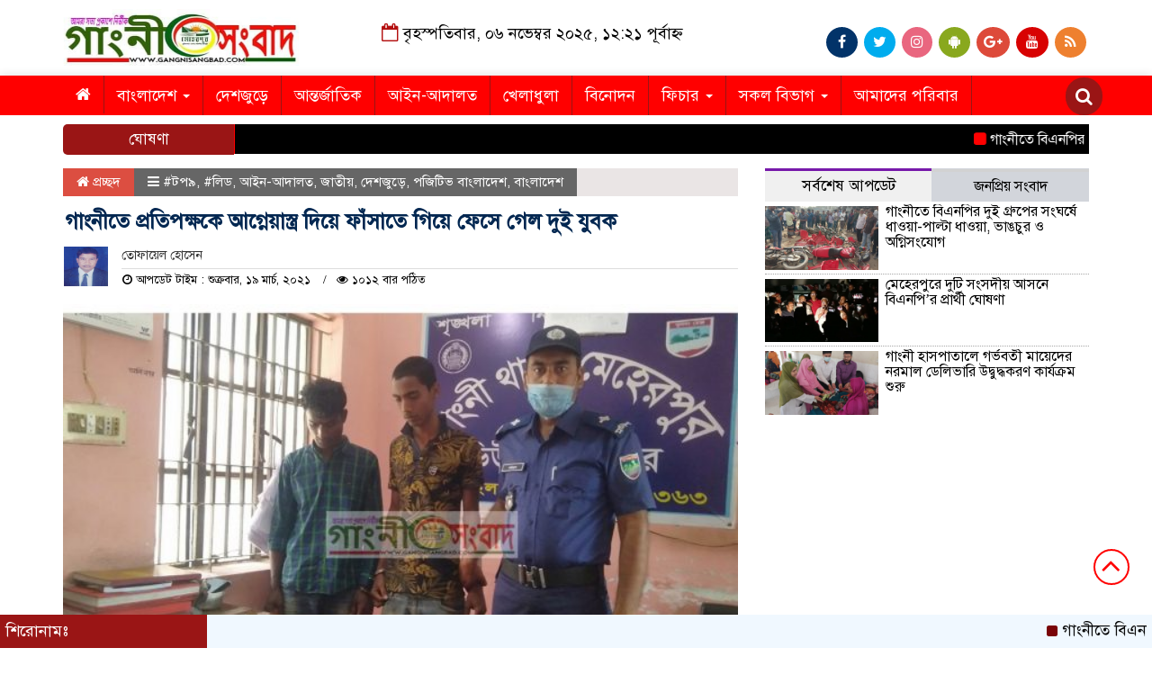

--- FILE ---
content_type: text/html; charset=UTF-8
request_url: https://gangnisangbad.com/%E0%A6%97%E0%A6%BE%E0%A6%82%E0%A6%A8%E0%A7%80%E0%A6%A4%E0%A7%87-%E0%A6%AA%E0%A7%8D%E0%A6%B0%E0%A6%A4%E0%A6%BF%E0%A6%AA%E0%A6%95%E0%A7%8D%E0%A6%B7%E0%A6%95%E0%A7%87-%E0%A6%86%E0%A6%97%E0%A7%8D%E0%A6%A8/
body_size: 18727
content:

<html lang="en-US">
<head>
<meta charset="UTF-8">
<meta name="viewport" content="width=device-width, initial-scale=1">
<link rel="profile" href="http://themesbazar.com">
<title>গাংনীতে প্রতিপক্ষকে আগ্নেয়াস্ত্র দিয়ে ফাঁসাতে গিয়ে ফেসে গেল দুই যুবক - Gangni Sangbad</title>  
      
      
<link rel="icon" href="https://gangnisangbad.com/wp-content/uploads/2021/01/logo-ganni.png" type="image/x-icon" />
<link rel="shortcut icon" href="https://gangnisangbad.com/wp-content/uploads/2021/01/logo-ganni.png" type="image/x-icon" />   




 <meta property="og:title" content="গাংনীতে প্রতিপক্ষকে আগ্নেয়াস্ত্র দিয়ে ফাঁসাতে গিয়ে ফেসে গেল দুই যুবক" /> 
<meta property="og:description" content="" />  
<meta property="og:image" content="https://gangnisangbad.com/wp-content/uploads/2021/03/PicsArt_03-19-02.23.58-600x337.jpg" /> 
<meta property="og:video" content="" /> 
<meta property="og:video:width" content="560" />  
<meta property="og:video:height" content="340" />  
<meta property="og:video:type" content="application/x-shockwave-flash" />

    
             

  
        
            <style>
        #wpadminbar #wp-admin-bar-vtrts_free_top_button .ab-icon:before {
            content: "\f185";
            color: #1DAE22;
            top: 3px;
        }
    </style>
    <meta name='robots' content='index, follow, max-image-preview:large, max-snippet:-1, max-video-preview:-1' />
	<style>img:is([sizes="auto" i], [sizes^="auto," i]) { contain-intrinsic-size: 3000px 1500px }</style>
	
	<!-- This site is optimized with the Yoast SEO plugin v22.7 - https://yoast.com/wordpress/plugins/seo/ -->
	<title>গাংনীতে প্রতিপক্ষকে আগ্নেয়াস্ত্র দিয়ে ফাঁসাতে গিয়ে ফেসে গেল দুই যুবক - Gangni Sangbad</title>
	<link rel="canonical" href="https://gangnisangbad.com/গাংনীতে-প্রতিপক্ষকে-আগ্ন/" />
	<meta property="og:locale" content="en_US" />
	<meta property="og:type" content="article" />
	<meta property="og:title" content="গাংনীতে প্রতিপক্ষকে আগ্নেয়াস্ত্র দিয়ে ফাঁসাতে গিয়ে ফেসে গেল দুই যুবক - Gangni Sangbad" />
	<meta property="og:description" content="আগ্নেয়াস্ত্র দিয়ে প্রতিপক্ষকে ফাঁসাতে গিয়ে ফেসে গেছে দুই যুবক। এরা হচ্ছে- মেহেরপুরের গাংনী উপজেলার মুন্দা গ্রামের জাহাঙ্গির আলমের ছেলে রাহেদুল ইসলাম(২২) ও একই গ্রামের জাকিরুল ইসলামের ছেলে মুসতাকিন(১৮)। বৃহষ্পতিবার গভীর রাতে গাংনীর দেবীপুর‍ গ্রামে এ ঘটনাটি ঘটে। দুজনের বিরুদ্ধে অস্ত্র আইনে মামলা সাপেক্ষে মেহেরপুর আদালতে প্রেরণ করার প্রস্তুতি চলছে। জানা গেছে, রাহেদুল ইসলামের সাথে গাংনীর [&hellip;]" />
	<meta property="og:url" content="https://gangnisangbad.com/গাংনীতে-প্রতিপক্ষকে-আগ্ন/" />
	<meta property="og:site_name" content="Gangni Sangbad" />
	<meta property="article:published_time" content="2021-03-19T08:26:27+00:00" />
	<meta property="og:image" content="https://gangnisangbad.com/wp-content/uploads/2021/03/PicsArt_03-19-02.23.58.jpg" />
	<meta property="og:image:width" content="2299" />
	<meta property="og:image:height" content="1133" />
	<meta property="og:image:type" content="image/jpeg" />
	<meta name="author" content="gangnisangbad" />
	<meta name="twitter:card" content="summary_large_image" />
	<meta name="twitter:label1" content="Written by" />
	<meta name="twitter:data1" content="gangnisangbad" />
	<script type="application/ld+json" class="yoast-schema-graph">{"@context":"https://schema.org","@graph":[{"@type":"WebPage","@id":"https://gangnisangbad.com/%e0%a6%97%e0%a6%be%e0%a6%82%e0%a6%a8%e0%a7%80%e0%a6%a4%e0%a7%87-%e0%a6%aa%e0%a7%8d%e0%a6%b0%e0%a6%a4%e0%a6%bf%e0%a6%aa%e0%a6%95%e0%a7%8d%e0%a6%b7%e0%a6%95%e0%a7%87-%e0%a6%86%e0%a6%97%e0%a7%8d%e0%a6%a8/","url":"https://gangnisangbad.com/%e0%a6%97%e0%a6%be%e0%a6%82%e0%a6%a8%e0%a7%80%e0%a6%a4%e0%a7%87-%e0%a6%aa%e0%a7%8d%e0%a6%b0%e0%a6%a4%e0%a6%bf%e0%a6%aa%e0%a6%95%e0%a7%8d%e0%a6%b7%e0%a6%95%e0%a7%87-%e0%a6%86%e0%a6%97%e0%a7%8d%e0%a6%a8/","name":"গাংনীতে প্রতিপক্ষকে আগ্নেয়াস্ত্র দিয়ে ফাঁসাতে গিয়ে ফেসে গেল দুই যুবক - Gangni Sangbad","isPartOf":{"@id":"https://gangnisangbad.com/#website"},"primaryImageOfPage":{"@id":"https://gangnisangbad.com/%e0%a6%97%e0%a6%be%e0%a6%82%e0%a6%a8%e0%a7%80%e0%a6%a4%e0%a7%87-%e0%a6%aa%e0%a7%8d%e0%a6%b0%e0%a6%a4%e0%a6%bf%e0%a6%aa%e0%a6%95%e0%a7%8d%e0%a6%b7%e0%a6%95%e0%a7%87-%e0%a6%86%e0%a6%97%e0%a7%8d%e0%a6%a8/#primaryimage"},"image":{"@id":"https://gangnisangbad.com/%e0%a6%97%e0%a6%be%e0%a6%82%e0%a6%a8%e0%a7%80%e0%a6%a4%e0%a7%87-%e0%a6%aa%e0%a7%8d%e0%a6%b0%e0%a6%a4%e0%a6%bf%e0%a6%aa%e0%a6%95%e0%a7%8d%e0%a6%b7%e0%a6%95%e0%a7%87-%e0%a6%86%e0%a6%97%e0%a7%8d%e0%a6%a8/#primaryimage"},"thumbnailUrl":"https://gangnisangbad.com/wp-content/uploads/2021/03/PicsArt_03-19-02.23.58.jpg","datePublished":"2021-03-19T08:26:27+00:00","dateModified":"2021-03-19T08:26:27+00:00","author":{"@id":"https://gangnisangbad.com/#/schema/person/3b93a19d12a8f5d26e7a93ad8d241640"},"breadcrumb":{"@id":"https://gangnisangbad.com/%e0%a6%97%e0%a6%be%e0%a6%82%e0%a6%a8%e0%a7%80%e0%a6%a4%e0%a7%87-%e0%a6%aa%e0%a7%8d%e0%a6%b0%e0%a6%a4%e0%a6%bf%e0%a6%aa%e0%a6%95%e0%a7%8d%e0%a6%b7%e0%a6%95%e0%a7%87-%e0%a6%86%e0%a6%97%e0%a7%8d%e0%a6%a8/#breadcrumb"},"inLanguage":"en-US","potentialAction":[{"@type":"ReadAction","target":["https://gangnisangbad.com/%e0%a6%97%e0%a6%be%e0%a6%82%e0%a6%a8%e0%a7%80%e0%a6%a4%e0%a7%87-%e0%a6%aa%e0%a7%8d%e0%a6%b0%e0%a6%a4%e0%a6%bf%e0%a6%aa%e0%a6%95%e0%a7%8d%e0%a6%b7%e0%a6%95%e0%a7%87-%e0%a6%86%e0%a6%97%e0%a7%8d%e0%a6%a8/"]}]},{"@type":"ImageObject","inLanguage":"en-US","@id":"https://gangnisangbad.com/%e0%a6%97%e0%a6%be%e0%a6%82%e0%a6%a8%e0%a7%80%e0%a6%a4%e0%a7%87-%e0%a6%aa%e0%a7%8d%e0%a6%b0%e0%a6%a4%e0%a6%bf%e0%a6%aa%e0%a6%95%e0%a7%8d%e0%a6%b7%e0%a6%95%e0%a7%87-%e0%a6%86%e0%a6%97%e0%a7%8d%e0%a6%a8/#primaryimage","url":"https://gangnisangbad.com/wp-content/uploads/2021/03/PicsArt_03-19-02.23.58.jpg","contentUrl":"https://gangnisangbad.com/wp-content/uploads/2021/03/PicsArt_03-19-02.23.58.jpg","width":2299,"height":1133},{"@type":"BreadcrumbList","@id":"https://gangnisangbad.com/%e0%a6%97%e0%a6%be%e0%a6%82%e0%a6%a8%e0%a7%80%e0%a6%a4%e0%a7%87-%e0%a6%aa%e0%a7%8d%e0%a6%b0%e0%a6%a4%e0%a6%bf%e0%a6%aa%e0%a6%95%e0%a7%8d%e0%a6%b7%e0%a6%95%e0%a7%87-%e0%a6%86%e0%a6%97%e0%a7%8d%e0%a6%a8/#breadcrumb","itemListElement":[{"@type":"ListItem","position":1,"name":"Home","item":"https://gangnisangbad.com/"},{"@type":"ListItem","position":2,"name":"গাংনীতে প্রতিপক্ষকে আগ্নেয়াস্ত্র দিয়ে ফাঁসাতে গিয়ে ফেসে গেল দুই যুবক"}]},{"@type":"WebSite","@id":"https://gangnisangbad.com/#website","url":"https://gangnisangbad.com/","name":"Gangni Sangbad","description":"Bangla News Paper","potentialAction":[{"@type":"SearchAction","target":{"@type":"EntryPoint","urlTemplate":"https://gangnisangbad.com/?s={search_term_string}"},"query-input":"required name=search_term_string"}],"inLanguage":"en-US"},{"@type":"Person","@id":"https://gangnisangbad.com/#/schema/person/3b93a19d12a8f5d26e7a93ad8d241640","name":"gangnisangbad","image":{"@type":"ImageObject","inLanguage":"en-US","@id":"https://gangnisangbad.com/#/schema/person/image/","url":"https://secure.gravatar.com/avatar/66b8549c06cd28053b14801e10c7c181209e507a1c31974e9efc33a85b4ec389?s=96&d=mm&r=g","contentUrl":"https://secure.gravatar.com/avatar/66b8549c06cd28053b14801e10c7c181209e507a1c31974e9efc33a85b4ec389?s=96&d=mm&r=g","caption":"gangnisangbad"},"url":"https://gangnisangbad.com/author/gangnisangbad/"}]}</script>
	<!-- / Yoast SEO plugin. -->


<link rel="alternate" type="application/rss+xml" title="Gangni Sangbad &raquo; Feed" href="https://gangnisangbad.com/feed/" />
<link rel="alternate" type="application/rss+xml" title="Gangni Sangbad &raquo; Comments Feed" href="https://gangnisangbad.com/comments/feed/" />
<link rel="alternate" type="application/rss+xml" title="Gangni Sangbad &raquo; গাংনীতে প্রতিপক্ষকে আগ্নেয়াস্ত্র দিয়ে ফাঁসাতে গিয়ে ফেসে গেল দুই যুবক Comments Feed" href="https://gangnisangbad.com/%e0%a6%97%e0%a6%be%e0%a6%82%e0%a6%a8%e0%a7%80%e0%a6%a4%e0%a7%87-%e0%a6%aa%e0%a7%8d%e0%a6%b0%e0%a6%a4%e0%a6%bf%e0%a6%aa%e0%a6%95%e0%a7%8d%e0%a6%b7%e0%a6%95%e0%a7%87-%e0%a6%86%e0%a6%97%e0%a7%8d%e0%a6%a8/feed/" />
<script type="text/javascript">
/* <![CDATA[ */
window._wpemojiSettings = {"baseUrl":"https:\/\/s.w.org\/images\/core\/emoji\/16.0.1\/72x72\/","ext":".png","svgUrl":"https:\/\/s.w.org\/images\/core\/emoji\/16.0.1\/svg\/","svgExt":".svg","source":{"concatemoji":"https:\/\/gangnisangbad.com\/wp-includes\/js\/wp-emoji-release.min.js?ver=6.8.3"}};
/*! This file is auto-generated */
!function(s,n){var o,i,e;function c(e){try{var t={supportTests:e,timestamp:(new Date).valueOf()};sessionStorage.setItem(o,JSON.stringify(t))}catch(e){}}function p(e,t,n){e.clearRect(0,0,e.canvas.width,e.canvas.height),e.fillText(t,0,0);var t=new Uint32Array(e.getImageData(0,0,e.canvas.width,e.canvas.height).data),a=(e.clearRect(0,0,e.canvas.width,e.canvas.height),e.fillText(n,0,0),new Uint32Array(e.getImageData(0,0,e.canvas.width,e.canvas.height).data));return t.every(function(e,t){return e===a[t]})}function u(e,t){e.clearRect(0,0,e.canvas.width,e.canvas.height),e.fillText(t,0,0);for(var n=e.getImageData(16,16,1,1),a=0;a<n.data.length;a++)if(0!==n.data[a])return!1;return!0}function f(e,t,n,a){switch(t){case"flag":return n(e,"\ud83c\udff3\ufe0f\u200d\u26a7\ufe0f","\ud83c\udff3\ufe0f\u200b\u26a7\ufe0f")?!1:!n(e,"\ud83c\udde8\ud83c\uddf6","\ud83c\udde8\u200b\ud83c\uddf6")&&!n(e,"\ud83c\udff4\udb40\udc67\udb40\udc62\udb40\udc65\udb40\udc6e\udb40\udc67\udb40\udc7f","\ud83c\udff4\u200b\udb40\udc67\u200b\udb40\udc62\u200b\udb40\udc65\u200b\udb40\udc6e\u200b\udb40\udc67\u200b\udb40\udc7f");case"emoji":return!a(e,"\ud83e\udedf")}return!1}function g(e,t,n,a){var r="undefined"!=typeof WorkerGlobalScope&&self instanceof WorkerGlobalScope?new OffscreenCanvas(300,150):s.createElement("canvas"),o=r.getContext("2d",{willReadFrequently:!0}),i=(o.textBaseline="top",o.font="600 32px Arial",{});return e.forEach(function(e){i[e]=t(o,e,n,a)}),i}function t(e){var t=s.createElement("script");t.src=e,t.defer=!0,s.head.appendChild(t)}"undefined"!=typeof Promise&&(o="wpEmojiSettingsSupports",i=["flag","emoji"],n.supports={everything:!0,everythingExceptFlag:!0},e=new Promise(function(e){s.addEventListener("DOMContentLoaded",e,{once:!0})}),new Promise(function(t){var n=function(){try{var e=JSON.parse(sessionStorage.getItem(o));if("object"==typeof e&&"number"==typeof e.timestamp&&(new Date).valueOf()<e.timestamp+604800&&"object"==typeof e.supportTests)return e.supportTests}catch(e){}return null}();if(!n){if("undefined"!=typeof Worker&&"undefined"!=typeof OffscreenCanvas&&"undefined"!=typeof URL&&URL.createObjectURL&&"undefined"!=typeof Blob)try{var e="postMessage("+g.toString()+"("+[JSON.stringify(i),f.toString(),p.toString(),u.toString()].join(",")+"));",a=new Blob([e],{type:"text/javascript"}),r=new Worker(URL.createObjectURL(a),{name:"wpTestEmojiSupports"});return void(r.onmessage=function(e){c(n=e.data),r.terminate(),t(n)})}catch(e){}c(n=g(i,f,p,u))}t(n)}).then(function(e){for(var t in e)n.supports[t]=e[t],n.supports.everything=n.supports.everything&&n.supports[t],"flag"!==t&&(n.supports.everythingExceptFlag=n.supports.everythingExceptFlag&&n.supports[t]);n.supports.everythingExceptFlag=n.supports.everythingExceptFlag&&!n.supports.flag,n.DOMReady=!1,n.readyCallback=function(){n.DOMReady=!0}}).then(function(){return e}).then(function(){var e;n.supports.everything||(n.readyCallback(),(e=n.source||{}).concatemoji?t(e.concatemoji):e.wpemoji&&e.twemoji&&(t(e.twemoji),t(e.wpemoji)))}))}((window,document),window._wpemojiSettings);
/* ]]> */
</script>
<style id='wp-emoji-styles-inline-css' type='text/css'>

	img.wp-smiley, img.emoji {
		display: inline !important;
		border: none !important;
		box-shadow: none !important;
		height: 1em !important;
		width: 1em !important;
		margin: 0 0.07em !important;
		vertical-align: -0.1em !important;
		background: none !important;
		padding: 0 !important;
	}
</style>
<link rel='stylesheet' id='wp-block-library-css' href='https://gangnisangbad.com/wp-includes/css/dist/block-library/style.min.css?ver=6.8.3' type='text/css' media='all' />
<style id='classic-theme-styles-inline-css' type='text/css'>
/*! This file is auto-generated */
.wp-block-button__link{color:#fff;background-color:#32373c;border-radius:9999px;box-shadow:none;text-decoration:none;padding:calc(.667em + 2px) calc(1.333em + 2px);font-size:1.125em}.wp-block-file__button{background:#32373c;color:#fff;text-decoration:none}
</style>
<style id='global-styles-inline-css' type='text/css'>
:root{--wp--preset--aspect-ratio--square: 1;--wp--preset--aspect-ratio--4-3: 4/3;--wp--preset--aspect-ratio--3-4: 3/4;--wp--preset--aspect-ratio--3-2: 3/2;--wp--preset--aspect-ratio--2-3: 2/3;--wp--preset--aspect-ratio--16-9: 16/9;--wp--preset--aspect-ratio--9-16: 9/16;--wp--preset--color--black: #000000;--wp--preset--color--cyan-bluish-gray: #abb8c3;--wp--preset--color--white: #ffffff;--wp--preset--color--pale-pink: #f78da7;--wp--preset--color--vivid-red: #cf2e2e;--wp--preset--color--luminous-vivid-orange: #ff6900;--wp--preset--color--luminous-vivid-amber: #fcb900;--wp--preset--color--light-green-cyan: #7bdcb5;--wp--preset--color--vivid-green-cyan: #00d084;--wp--preset--color--pale-cyan-blue: #8ed1fc;--wp--preset--color--vivid-cyan-blue: #0693e3;--wp--preset--color--vivid-purple: #9b51e0;--wp--preset--gradient--vivid-cyan-blue-to-vivid-purple: linear-gradient(135deg,rgba(6,147,227,1) 0%,rgb(155,81,224) 100%);--wp--preset--gradient--light-green-cyan-to-vivid-green-cyan: linear-gradient(135deg,rgb(122,220,180) 0%,rgb(0,208,130) 100%);--wp--preset--gradient--luminous-vivid-amber-to-luminous-vivid-orange: linear-gradient(135deg,rgba(252,185,0,1) 0%,rgba(255,105,0,1) 100%);--wp--preset--gradient--luminous-vivid-orange-to-vivid-red: linear-gradient(135deg,rgba(255,105,0,1) 0%,rgb(207,46,46) 100%);--wp--preset--gradient--very-light-gray-to-cyan-bluish-gray: linear-gradient(135deg,rgb(238,238,238) 0%,rgb(169,184,195) 100%);--wp--preset--gradient--cool-to-warm-spectrum: linear-gradient(135deg,rgb(74,234,220) 0%,rgb(151,120,209) 20%,rgb(207,42,186) 40%,rgb(238,44,130) 60%,rgb(251,105,98) 80%,rgb(254,248,76) 100%);--wp--preset--gradient--blush-light-purple: linear-gradient(135deg,rgb(255,206,236) 0%,rgb(152,150,240) 100%);--wp--preset--gradient--blush-bordeaux: linear-gradient(135deg,rgb(254,205,165) 0%,rgb(254,45,45) 50%,rgb(107,0,62) 100%);--wp--preset--gradient--luminous-dusk: linear-gradient(135deg,rgb(255,203,112) 0%,rgb(199,81,192) 50%,rgb(65,88,208) 100%);--wp--preset--gradient--pale-ocean: linear-gradient(135deg,rgb(255,245,203) 0%,rgb(182,227,212) 50%,rgb(51,167,181) 100%);--wp--preset--gradient--electric-grass: linear-gradient(135deg,rgb(202,248,128) 0%,rgb(113,206,126) 100%);--wp--preset--gradient--midnight: linear-gradient(135deg,rgb(2,3,129) 0%,rgb(40,116,252) 100%);--wp--preset--font-size--small: 13px;--wp--preset--font-size--medium: 20px;--wp--preset--font-size--large: 36px;--wp--preset--font-size--x-large: 42px;--wp--preset--spacing--20: 0.44rem;--wp--preset--spacing--30: 0.67rem;--wp--preset--spacing--40: 1rem;--wp--preset--spacing--50: 1.5rem;--wp--preset--spacing--60: 2.25rem;--wp--preset--spacing--70: 3.38rem;--wp--preset--spacing--80: 5.06rem;--wp--preset--shadow--natural: 6px 6px 9px rgba(0, 0, 0, 0.2);--wp--preset--shadow--deep: 12px 12px 50px rgba(0, 0, 0, 0.4);--wp--preset--shadow--sharp: 6px 6px 0px rgba(0, 0, 0, 0.2);--wp--preset--shadow--outlined: 6px 6px 0px -3px rgba(255, 255, 255, 1), 6px 6px rgba(0, 0, 0, 1);--wp--preset--shadow--crisp: 6px 6px 0px rgba(0, 0, 0, 1);}:where(.is-layout-flex){gap: 0.5em;}:where(.is-layout-grid){gap: 0.5em;}body .is-layout-flex{display: flex;}.is-layout-flex{flex-wrap: wrap;align-items: center;}.is-layout-flex > :is(*, div){margin: 0;}body .is-layout-grid{display: grid;}.is-layout-grid > :is(*, div){margin: 0;}:where(.wp-block-columns.is-layout-flex){gap: 2em;}:where(.wp-block-columns.is-layout-grid){gap: 2em;}:where(.wp-block-post-template.is-layout-flex){gap: 1.25em;}:where(.wp-block-post-template.is-layout-grid){gap: 1.25em;}.has-black-color{color: var(--wp--preset--color--black) !important;}.has-cyan-bluish-gray-color{color: var(--wp--preset--color--cyan-bluish-gray) !important;}.has-white-color{color: var(--wp--preset--color--white) !important;}.has-pale-pink-color{color: var(--wp--preset--color--pale-pink) !important;}.has-vivid-red-color{color: var(--wp--preset--color--vivid-red) !important;}.has-luminous-vivid-orange-color{color: var(--wp--preset--color--luminous-vivid-orange) !important;}.has-luminous-vivid-amber-color{color: var(--wp--preset--color--luminous-vivid-amber) !important;}.has-light-green-cyan-color{color: var(--wp--preset--color--light-green-cyan) !important;}.has-vivid-green-cyan-color{color: var(--wp--preset--color--vivid-green-cyan) !important;}.has-pale-cyan-blue-color{color: var(--wp--preset--color--pale-cyan-blue) !important;}.has-vivid-cyan-blue-color{color: var(--wp--preset--color--vivid-cyan-blue) !important;}.has-vivid-purple-color{color: var(--wp--preset--color--vivid-purple) !important;}.has-black-background-color{background-color: var(--wp--preset--color--black) !important;}.has-cyan-bluish-gray-background-color{background-color: var(--wp--preset--color--cyan-bluish-gray) !important;}.has-white-background-color{background-color: var(--wp--preset--color--white) !important;}.has-pale-pink-background-color{background-color: var(--wp--preset--color--pale-pink) !important;}.has-vivid-red-background-color{background-color: var(--wp--preset--color--vivid-red) !important;}.has-luminous-vivid-orange-background-color{background-color: var(--wp--preset--color--luminous-vivid-orange) !important;}.has-luminous-vivid-amber-background-color{background-color: var(--wp--preset--color--luminous-vivid-amber) !important;}.has-light-green-cyan-background-color{background-color: var(--wp--preset--color--light-green-cyan) !important;}.has-vivid-green-cyan-background-color{background-color: var(--wp--preset--color--vivid-green-cyan) !important;}.has-pale-cyan-blue-background-color{background-color: var(--wp--preset--color--pale-cyan-blue) !important;}.has-vivid-cyan-blue-background-color{background-color: var(--wp--preset--color--vivid-cyan-blue) !important;}.has-vivid-purple-background-color{background-color: var(--wp--preset--color--vivid-purple) !important;}.has-black-border-color{border-color: var(--wp--preset--color--black) !important;}.has-cyan-bluish-gray-border-color{border-color: var(--wp--preset--color--cyan-bluish-gray) !important;}.has-white-border-color{border-color: var(--wp--preset--color--white) !important;}.has-pale-pink-border-color{border-color: var(--wp--preset--color--pale-pink) !important;}.has-vivid-red-border-color{border-color: var(--wp--preset--color--vivid-red) !important;}.has-luminous-vivid-orange-border-color{border-color: var(--wp--preset--color--luminous-vivid-orange) !important;}.has-luminous-vivid-amber-border-color{border-color: var(--wp--preset--color--luminous-vivid-amber) !important;}.has-light-green-cyan-border-color{border-color: var(--wp--preset--color--light-green-cyan) !important;}.has-vivid-green-cyan-border-color{border-color: var(--wp--preset--color--vivid-green-cyan) !important;}.has-pale-cyan-blue-border-color{border-color: var(--wp--preset--color--pale-cyan-blue) !important;}.has-vivid-cyan-blue-border-color{border-color: var(--wp--preset--color--vivid-cyan-blue) !important;}.has-vivid-purple-border-color{border-color: var(--wp--preset--color--vivid-purple) !important;}.has-vivid-cyan-blue-to-vivid-purple-gradient-background{background: var(--wp--preset--gradient--vivid-cyan-blue-to-vivid-purple) !important;}.has-light-green-cyan-to-vivid-green-cyan-gradient-background{background: var(--wp--preset--gradient--light-green-cyan-to-vivid-green-cyan) !important;}.has-luminous-vivid-amber-to-luminous-vivid-orange-gradient-background{background: var(--wp--preset--gradient--luminous-vivid-amber-to-luminous-vivid-orange) !important;}.has-luminous-vivid-orange-to-vivid-red-gradient-background{background: var(--wp--preset--gradient--luminous-vivid-orange-to-vivid-red) !important;}.has-very-light-gray-to-cyan-bluish-gray-gradient-background{background: var(--wp--preset--gradient--very-light-gray-to-cyan-bluish-gray) !important;}.has-cool-to-warm-spectrum-gradient-background{background: var(--wp--preset--gradient--cool-to-warm-spectrum) !important;}.has-blush-light-purple-gradient-background{background: var(--wp--preset--gradient--blush-light-purple) !important;}.has-blush-bordeaux-gradient-background{background: var(--wp--preset--gradient--blush-bordeaux) !important;}.has-luminous-dusk-gradient-background{background: var(--wp--preset--gradient--luminous-dusk) !important;}.has-pale-ocean-gradient-background{background: var(--wp--preset--gradient--pale-ocean) !important;}.has-electric-grass-gradient-background{background: var(--wp--preset--gradient--electric-grass) !important;}.has-midnight-gradient-background{background: var(--wp--preset--gradient--midnight) !important;}.has-small-font-size{font-size: var(--wp--preset--font-size--small) !important;}.has-medium-font-size{font-size: var(--wp--preset--font-size--medium) !important;}.has-large-font-size{font-size: var(--wp--preset--font-size--large) !important;}.has-x-large-font-size{font-size: var(--wp--preset--font-size--x-large) !important;}
:where(.wp-block-post-template.is-layout-flex){gap: 1.25em;}:where(.wp-block-post-template.is-layout-grid){gap: 1.25em;}
:where(.wp-block-columns.is-layout-flex){gap: 2em;}:where(.wp-block-columns.is-layout-grid){gap: 2em;}
:root :where(.wp-block-pullquote){font-size: 1.5em;line-height: 1.6;}
</style>
<link rel='stylesheet' id='bootstrap-css' href='https://gangnisangbad.com/wp-content/themes/LatestNews/css/bootstrap.min.css?ver=6.8.3' type='text/css' media='all' />
<link rel='stylesheet' id='font-awesome-css' href='https://gangnisangbad.com/wp-content/themes/LatestNews/css/font-awesome.min.css?ver=6.8.3' type='text/css' media='all' />
<link rel='stylesheet' id='responsive-css' href='https://gangnisangbad.com/wp-content/themes/LatestNews/css/responsive.css?ver=6.8.3' type='text/css' media='all' />
<link rel='stylesheet' id='menu-css' href='https://gangnisangbad.com/wp-content/themes/LatestNews/css/menu.css?ver=6.8.3' type='text/css' media='all' />
<link rel='stylesheet' id='owl_carousel_min-css' href='https://gangnisangbad.com/wp-content/themes/LatestNews/css/owl.carousel.min.css?ver=6.8.3' type='text/css' media='all' />
<link rel='stylesheet' id='archive-style-css' href='https://gangnisangbad.com/wp-content/themes/LatestNews/css/archive-style.css?ver=6.8.3' type='text/css' media='all' />
<link rel='stylesheet' id='style-css' href='https://gangnisangbad.com/wp-content/themes/LatestNews/style.css?ver=6.8.3' type='text/css' media='all' />
<script type="text/javascript" id="ahc_front_js-js-extra">
/* <![CDATA[ */
var ahc_ajax_front = {"ajax_url":"https:\/\/gangnisangbad.com\/wp-admin\/admin-ajax.php","page_id":"1360","page_title":"\u0997\u09be\u0982\u09a8\u09c0\u09a4\u09c7 \u09aa\u09cd\u09b0\u09a4\u09bf\u09aa\u0995\u09cd\u09b7\u0995\u09c7 \u0986\u0997\u09cd\u09a8\u09c7\u09df\u09be\u09b8\u09cd\u09a4\u09cd\u09b0 \u09a6\u09bf\u09df\u09c7 \u09ab\u09be\u0981\u09b8\u09be\u09a4\u09c7 \u0997\u09bf\u09df\u09c7 \u09ab\u09c7\u09b8\u09c7 \u0997\u09c7\u09b2 \u09a6\u09c1\u0987 \u09af\u09c1\u09ac\u0995","post_type":"post"};
/* ]]> */
</script>
<script type="text/javascript" src="https://gangnisangbad.com/wp-content/plugins/visitors-traffic-real-time-statistics/js/front.js?ver=6.8.3" id="ahc_front_js-js"></script>
<script type="text/javascript" src="https://gangnisangbad.com/wp-includes/js/jquery/jquery.min.js?ver=3.7.1" id="jquery-core-js"></script>
<script type="text/javascript" src="https://gangnisangbad.com/wp-includes/js/jquery/jquery-migrate.min.js?ver=3.4.1" id="jquery-migrate-js"></script>
<script type="text/javascript" src="https://gangnisangbad.com/wp-content/themes/LatestNews/js/bootstrap.min.js?ver=6.8.3" id="js_min-js"></script>
<script type="text/javascript" src="https://gangnisangbad.com/wp-content/themes/LatestNews/js/jquery.min.js?ver=6.8.3" id="jquery-min-js"></script>
<script type="text/javascript" src="https://gangnisangbad.com/wp-content/themes/LatestNews/js/owl.carousel.min.js?ver=6.8.3" id="owl_carousel_min-js"></script>
<script type="text/javascript" src="https://gangnisangbad.com/wp-content/themes/LatestNews/js/main.js?ver=6.8.3" id="main-js"></script>
<link rel="https://api.w.org/" href="https://gangnisangbad.com/wp-json/" /><link rel="alternate" title="JSON" type="application/json" href="https://gangnisangbad.com/wp-json/wp/v2/posts/1360" /><link rel="EditURI" type="application/rsd+xml" title="RSD" href="https://gangnisangbad.com/xmlrpc.php?rsd" />
<meta name="generator" content="WordPress 6.8.3" />
<link rel='shortlink' href='https://gangnisangbad.com/?p=1360' />
<link rel="alternate" title="oEmbed (JSON)" type="application/json+oembed" href="https://gangnisangbad.com/wp-json/oembed/1.0/embed?url=https%3A%2F%2Fgangnisangbad.com%2F%25e0%25a6%2597%25e0%25a6%25be%25e0%25a6%2582%25e0%25a6%25a8%25e0%25a7%2580%25e0%25a6%25a4%25e0%25a7%2587-%25e0%25a6%25aa%25e0%25a7%258d%25e0%25a6%25b0%25e0%25a6%25a4%25e0%25a6%25bf%25e0%25a6%25aa%25e0%25a6%2595%25e0%25a7%258d%25e0%25a6%25b7%25e0%25a6%2595%25e0%25a7%2587-%25e0%25a6%2586%25e0%25a6%2597%25e0%25a7%258d%25e0%25a6%25a8%2F" />
<link rel="alternate" title="oEmbed (XML)" type="text/xml+oembed" href="https://gangnisangbad.com/wp-json/oembed/1.0/embed?url=https%3A%2F%2Fgangnisangbad.com%2F%25e0%25a6%2597%25e0%25a6%25be%25e0%25a6%2582%25e0%25a6%25a8%25e0%25a7%2580%25e0%25a6%25a4%25e0%25a7%2587-%25e0%25a6%25aa%25e0%25a7%258d%25e0%25a6%25b0%25e0%25a6%25a4%25e0%25a6%25bf%25e0%25a6%25aa%25e0%25a6%2595%25e0%25a7%258d%25e0%25a6%25b7%25e0%25a6%2595%25e0%25a7%2587-%25e0%25a6%2586%25e0%25a6%2597%25e0%25a7%258d%25e0%25a6%25a8%2F&#038;format=xml" />
		<style type="text/css" id="wp-custom-css">
						.scrool_2{
	color: red;
	padding-left: 32px!important;
	background-color:black;
	padding:6 5.5 5.5 32 !important;
}

.scrool_2 a{
	color:white;
}


.scrool_1{
	border-radius:5px 0px 0px 5px;
	text-align:center!important;
}



.col-md-10.scrool_2{
border-left: 1px solid #ff0000
}



.top_hdr_social ul {
	margin-top:2.5%;
}



.flash-icon {
	position: absolute;
	height: 10px;
	width: 10px;
	border-radius: 50%;
	-webkit-border-radius: 50%;
	-moz-border-radius: 50%;
	background-color: grey;

	top: 49%;
	margin-top: -5px;
	
	left: 10px!important;
	z-index:999 ;
	
}
.flash-icon:before {
	content: "";
	position: absolute;
	height: 10px;
	width: 10px;
	border-radius: 50%;
	-webkit-border-radius: 50%;
	-moz-border-radius: 50%;
	border: 1px solid white;
	top: 50%;
	margin-top: -5px;
	left: 50%;
	margin-left: -5px;
	animation-name: blink-a;
	animation-duration: 2s;
	animation-iteration-count: infinite;
}
@keyframes blink-a {
	0%   {transform: scale(1, 1);}
	100%  {transform: scale(3, 3); opacity: 0;}
}
.flash-icon:after {
	content: "";
	position: absolute;
	height: 10px;
	width: 10px;
	border-radius: 50%;
	-webkit-border-radius: 50%;
	-moz-border-radius: 50%;
	border: 1px solid white;
	top: 50%;
	margin-top: -5px;
	left: 50%;
	margin-left: -5px;
	animation-name: blink-b;
	animation-duration: 2s;
	animation-delay: 1s;
	animation-iteration-count: infinite;
}
@keyframes blink-b {
	0%   {transform: scale(1, 1);}
	100%  {transform: scale(3, 3); opacity: 0;}
}

.section_seven {
    background: #E8E8E6;
    padding: 10px 0 10px 0;
}		</style>
			


<style>

body {
	font-size: 16px;
	width:100%;
	font-family: SolaimanLipiNormal;
}
.date {
    text-align: center;
    padding: 20px 0px;
    font-size: 18px;
    font-weight: normal;
	color:#000;
}
.scrool_1{
    padding:5px;
    font-size:17px;
    background:#9A1515;
    color:#fff;
	text-align:left;
    font-weight: 400;
}
.footer-scrool {
    position: fixed;
    background: aliceblue;
    color:#fff;
    z-index: 99;
    overflow: hidden;
    bottom: 0;
    left: 0;
    right: 0;
}
.footer-scrool-1 {
    float: left;
    width: 18%;
    background:#9A1515;
    padding: 6px;
    font-size: 18px;
}
.cat_title{
    display: block;
    margin-bottom:7px;
    background-color: #b0d2f4;
} 
.cat_title a{ 
    color:#fff;
    font-weight:400;
    font-size: 16px;
    text-decoration: none; 
    position:relative;
    display: inline-block; 
    margin: 0px 0 0 0 !important;
    background: #01284F;
    padding:6px 10px;
}
.cat_title a:after{
    left: 100%;
    height: 0;
    width: 7px;
    position: absolute;
    top: 0;
    content: "";
    pointer-events: none;
    margin-left: 0;
    margin-top: 0;
    border-bottom: 35px solid #01284F;
    border-right: 28px solid transparent;
}
.cat_title p{ 
    color:#fff;
    font-weight:400;
    font-size: 16px;
    text-decoration: none; 
    position:relative;
    display: inline-block; 
    margin: 0px 0 0 0 !important;
    background: #01284F;
    padding:6px 10px;
}
.cat_title p:after{
    left: 100%;
    height: 0;
    width: 7px;
    position: absolute;
    top: 0;
    content: "";
    pointer-events: none;
    margin-left: 0;
    margin-top: 0;
    border-bottom: 35px solid #01284F;
    border-right: 28px solid transparent;
}

.cat_title_two{
    background:#F0F0F0;
}
#pointer a{
    color:#fff;
    font-weight:;
    font-size: 18px;
    text-decoration: none;
}

 #pointer {
    width: 180px;
    height: 40px;
    position: relative;
    background: #01284F;
    padding-top:8px;
    padding-left:10px;
    margin:0;
	color:#fff;
    font-weight:;
    font-size: 18px;
    margin-bottom:5px;
    margin-top:10px;
  }
 #pointer:after {     
    content: "";
    position: absolute;
    left: 0;
    bottom: 0;
    width: 0;
    height: 0 white;
  }
#pointer:before {
    content: "";
    position: absolute;
    right: -20px;
    bottom: 0;
    width: 0;
    height: 0;
    border-left: 20px solid #01284F;
    border-top: 20px solid transparent;
    border-bottom: 20px solid transparent;
  }
.cat_title_three{
	color:#fff;
    font-weight:400;
    font-size: 17px;
	background:#23527C;
	border-left:4px solid#B30F0F;
	padding:5px;
	margin-bottom:7px;
}
.cat_title_three a{
	color:#fff;
    font-weight:400;
    font-size: 17px;
}
.cat_title_four{
    background-color:  #006699;
    padding: 7px;
    border-radius: 5px 5px 0px 0px;
    margin-top: 7px;
    margin-bottom: 5px;
    color:#fff;
    font-weight:400;
    font-size: 20px;
}
.cat_title_four span a{
    color:#fff;
    font-weight:400;
    font-size: 20px;
    text-decoration: none;
    background: #7D0101;
    border-radius: 0px 50px 0px 0px;
    padding: 7px 20px 7px 10px;
}
.cat_title_four span {
    color:#fff;
    font-weight:400;
    font-size: 20px;
    text-decoration: none;
    background: #7D0101;
    border-radius: 0px 50px 0px 0px;
    padding: 7px 20px 7px 10px;
}
.fixed_cat_title{
    padding:7px;
    border-bottom:1px solid#049D0F;
    margin-bottom: 7px;
}
.fixed_cat_title span{
    background:#049D0F;
    padding:8px 20px;
    margin-left:-7px;
    font-size:18px;
}
.fixed_cat_title span2{
    padding:8px 8px 0 0;
    margin-right:-10px;
    margin-top: -7px;
    float:right;
    font-size:18px;
}
.fixed_cat_title a{
    color:#fff;
}
.fixed_cat_title span2 a{ 
    color:#489DDE; 
    padding-left: 20px;
    border-left: 3px solid#FE0101;  
}



.overly_hadding_1 {
  position: absolute; 
  bottom: 0; 
  background: rgb(0, 0, 0);
  background: rgba(0, 0, 0, 0.2); /* Black see-through */
  color: #f1f1f1; 
  width: 100%;
  transition: .5s ease;
  opacity:0;
  padding:10px;
  margin:0;
}
.overly_hadding_1 a {
    text-decoration:none;
    font-size:22px;
	line-height:autopx;
	font-weight:400;
    color:#fff;
}
.overly_hadding_1 a:hover {
    color: #F9FF06
}

.Name .overly_hadding_1 {
  opacity: 1;
}

.overly_hadding_2 {
  position: absolute; 
  bottom: 0; 
  background: rgb(0, 0, 0);
  background: rgba(0, 0, 0, 0.2); /* Black see-through */
  color: #f1f1f1; 
  width: 100%;
  transition: .5s ease;
  opacity:0;
  padding: 10px;
  margin:0;
}
.overly_hadding_2 a {
    text-decoration:none;
    font-size:18px;
	line-height:autopx;
	font-weight:400;
    color:#fff;
}
.overly_hadding_2 a:hover {
    color: #F9FF06
}

.Name .overly_hadding_2 {
  opacity: 1;
}
.hadding_01{  
    padding: 3px 0px 5px 5px;
    margin: 0;
}
.hadding_01 a{
    font-size:21px;
	line-height:autopx;
	font-weight:400;
    color:#000;
    text-decoration:none;
}
.hadding_01 a:hover{
    color:#960303;
}
.hadding_02{  
    padding-top:3px;
    padding-bottom:5px;
    margin: 0;
}
.hadding_02 a{
    font-size:19px;
	line-height:autopx;
	font-weight:400;
    color:#000;
    text-decoration:none;
}
.hadding_02 a:hover{
    color:#020257;
}

.hadding_03{  
    padding-right: 3px;
    padding-left: 6px;
    padding-bottom:4px;
    margin: 0;
}
.hadding_03 a{
    font-size:16px;
	line-height:autopx;
	font-weight:400;
    color:#000;
    text-decoration:none;
}
.hadding_03 a:hover{
    color:#FE0B05;
}

.more_news {
    float:right;
    margin-bottom: 3px;
}
.more_news a{
    display: inline-block;
    font-size:15px;
	font-weight:;
    color:#FE0303;
    padding: 6px 20px;
    border-radius: 50px;
    transition: .3s;
    margin-top: 2px;
    text-decoration: none;
  }
.more_news a:hover{
    color: #049D0F;
    transition: .7s;
  }

.facebook_title{
	font-size:17px;
	font-weight:;
    color:#fff;
	background:#23527C;
	border-left:4px solid#B30F0F;
	padding:5px;
	margin-bottom:7px;
}
.archive_calender_sec {
	margin: 8px 0px;
	overflow: hidden;
}
.archive_title{
	font-size:17px;
	font-weight:;
    color:#fff;
	background:#23527C;
	border-left:4px solid#B30F0F;
	padding:5px;
	margin-bottom:7px;
}

.widget_area h3{
	font-size:17px;
	font-weight:;
    color:#fff;
	background:#23527C;
	border-left:4px solid#B30F0F;
	padding:5px;
	margin-bottom:7px;
}

.footer_section{
    background: #232528;
    padding: 20px 0;
}
.footer-menu ul li a{
    color: #D3DBCE;
    text-decoration: none;
}
.footer-border{
    border-bottom :1px solid #D3DBCE;
    padding-top: 10px;
    margin-bottom: 10px;
}
.menu-border{
    border-right: 1px solid #D3DBCE;
}

.editorial-text{
    font-size: 17px;
    color: #D3DBCE;
    text-align: right; 
}
.address-text{
    text-align: left;
    font-size: 17px;
    color: #D3DBCE; 
}
.root{
    padding: 10px 10px;
    background-color: #000000;
    margin-bottom: 35px;
}
.root_01{
    font-size: 16px;
    color: #B8B8B8;
}
.root_02 {
    font-size: 16px;
    color: #B8B8B8;
    text-align: right;
}

.scrollToTop{
    width:40px; 
    height:40px;
    padding:10px;  
    background: transparent;
    position:fixed;
    right:25px;
    bottom:70px;
    border-radius: 50%;
    z-index: 999;
    border: 2px solid#ff0000;
}
.scrollToTop i.fa {
    font-size: 35px;
    color: #ff0000;
    font-weight: 400;
    top: -2px;
    display: block;
    position: absolute;
    right: 7px;
}

.menu_section{
    background: #ff0000;
    box-shadow: 0 0 10px #dddbdb;
    z-index: 999999;
}
.menu_bottom { 
    background: #ff0000;
 }
.menu_area .menu_bottom .mainmenu a , .navbar-default .navbar-nav > li > a {
    font-size: 18px;
    color: #fff;
    text-transform: capitalize;
    padding: 12px 14px;
    border-right:1px solid#9A1515;
}

.navbar-default .navbar-nav > .active > a, .navbar-default .navbar-nav > .active > a:hover, 
.navbar-default .navbar-nav > .active > a:focus {
    color: #fff !important;
    margin: 0px;
    background-color: #9A1515;
}
.search-icon i {
    color: #fff;
    font-size: 20px;
    -webkit-border-radius: 50px;
    -moz-border-radius: 50px;
    border-radius: 50px;
    padding: 11px;
    -webkit-transition: all 0.8s;
    -moz-transition: all 0.8s;
    -o-transition: all 0.8s;
    -ms-transition: all 0.8s;
    transition: all 0.8s;
    background: #9A1515;
}


</style>

    </head>
    <body>
	


<!------------- Archive start --------------->
    <script src="https://code.jquery.com/jquery-1.12.4.js"></script>
  <script src="https://code.jquery.com/ui/1.12.1/jquery-ui.js"></script>
  <script type="text/javascript">
       $(function() {
               $("#datepicker").datepicker({ dateFormat: "yymmdd",       changeMonth: true,
      changeYear: true }).val()
   
       });

   </script> 
		
		<!------------ header section Start -------------->
	
		<section class="header_section">
		
			   
									
					<div class="container">
							
								
				<div class="row">
					<div class="col-md-3 col-sm-3">
						<div class="header_logo">
							<a href="https://gangnisangbad.com/"><img src=" https://gangnisangbad.com/wp-content/uploads/2021/03/IMG_20210128_155824.jpg" alt="Logo" width="100%"></a> 
						</div>
					</div>				
					<div class="col-md-5 col-sm-5">
						<div class="date">
						 	<i class="fa fa-calendar-o "></i> 
													
								বৃহস্পতিবার, ০৬ নভেম্বর ২০২৫, ১২:২১ পূর্বাহ্ন													   
														</div>
					</div>				
					<div class="col-md-4 col-sm-4">
						<div class="top_hdr_social">
	                        <ul>
	                            <li><a href="https://www.facebook.com/" target="_blank" class="facebook"> <i class="fa fa-facebook"></i></a></li>
	                            <li><a href="https://twitter.com/" target="_blank" class="twitter"> <i class="fa fa-twitter"></i></a></li>
	                            <li><a href="#" target="_blank" class="instagram"> <i class="fa fa-instagram"></i></a></li>
	                            <li><a href="#" target="_blank" class="android"> <i class="fa fa-android"></i></a></li>
	                            <li><a href="https://plus.google.com" target="_blank" class="google_plus"> <i class="fa fa-google-plus"></i></a></li>
	                            <li><a href="https://www.youtube.com/" target="_blank" class="youtube"> <i class="fa fa-youtube"></i></a></li>
	                            <li><a href="#" target="_blank" class="rss"> <i class="fa fa-rss"></i></a></li>
	                        </ul>
	                    </div>
					</div>				
				</div>
			</div>
		</section>


		<!------------ Menu & Search section Start -------------->

		<section class="menu_section" id="myHeader">
		
              
									
					<div class="container">
							
								
                <div class="row">
                	<div class="col-xs-10 col-md-11 col-sm-11">
                		<div id="menu-area" class="menu_area">
		                    <div class="menu_bottom">
                                <nav role="navigation" class="navbar navbar-default mainmenu">
                            <!-- Brand and toggle get grouped for better mobile display -->
                                    <div class="navbar-header">
                                        <button type="button" data-target="#navbarCollapse" data-toggle="collapse" class="navbar-toggle">
                                            <span class="sr-only">Toggle navigation</span>
                                            <span class="icon-bar"></span>
                                            <span class="icon-bar"></span>
                                            <span class="icon-bar"></span>
                                        </button>
                                    </div>
                                    <!-- Collection of nav links and other content for toggling -->
                                    <div id="navbarCollapse" class="collapse navbar-collapse">
                                        <div class="menu-main-_menu-container"><ul id="menu-main-_menu" class="nav navbar-nav"><li itemscope="itemscope" itemtype="https://www.schema.org/SiteNavigationElement" id="menu-item-10" class="menu-item menu-item-type-custom menu-item-object-custom menu-item-home menu-item-10"><a href="https://gangnisangbad.com/"><i class="fa fa-home"></i></a></li>
<li itemscope="itemscope" itemtype="https://www.schema.org/SiteNavigationElement" id="menu-item-26" class="menu-item menu-item-type-taxonomy menu-item-object-category current-post-ancestor current-menu-parent current-post-parent menu-item-has-children menu-item-26 dropdown"><a title="বাংলাদেশ" href="#" data-toggle="dropdown" class="dropdown-toggle" aria-haspopup="true">বাংলাদেশ <span class="caret"></span></a>
<ul role="menu" class=" dropdown-menu" >
	<li itemscope="itemscope" itemtype="https://www.schema.org/SiteNavigationElement" id="menu-item-38" class="menu-item menu-item-type-taxonomy menu-item-object-category current-post-ancestor current-menu-parent current-post-parent menu-item-38"><a title="জাতীয়" href="https://gangnisangbad.com/category/%e0%a6%9c%e0%a6%be%e0%a6%a4%e0%a7%80%e0%a6%af%e0%a6%bc/">জাতীয়</a></li>
	<li itemscope="itemscope" itemtype="https://www.schema.org/SiteNavigationElement" id="menu-item-31" class="menu-item menu-item-type-taxonomy menu-item-object-category menu-item-31"><a title="রাজনীতি" href="https://gangnisangbad.com/category/%e0%a6%b0%e0%a6%be%e0%a6%9c%e0%a6%a8%e0%a7%80%e0%a6%a4%e0%a6%bf/">রাজনীতি</a></li>
	<li itemscope="itemscope" itemtype="https://www.schema.org/SiteNavigationElement" id="menu-item-37" class="menu-item menu-item-type-taxonomy menu-item-object-category menu-item-37"><a title="অর্থনীতি" href="https://gangnisangbad.com/category/%e0%a6%85%e0%a6%b0%e0%a7%8d%e0%a6%a5%e0%a6%a8%e0%a7%80%e0%a6%a4%e0%a6%bf/">অর্থনীতি</a></li>
</ul>
</li>
<li itemscope="itemscope" itemtype="https://www.schema.org/SiteNavigationElement" id="menu-item-20" class="menu-item menu-item-type-taxonomy menu-item-object-category current-post-ancestor current-menu-parent current-post-parent menu-item-20"><a title="দেশজুড়ে" href="https://gangnisangbad.com/category/%e0%a6%a6%e0%a7%87%e0%a6%b6%e0%a6%9c%e0%a7%81%e0%a6%a1%e0%a6%bc%e0%a7%87/">দেশজুড়ে</a></li>
<li itemscope="itemscope" itemtype="https://www.schema.org/SiteNavigationElement" id="menu-item-14" class="menu-item menu-item-type-taxonomy menu-item-object-category menu-item-14"><a title="আন্তর্জাতিক" href="https://gangnisangbad.com/category/%e0%a6%86%e0%a6%a8%e0%a7%8d%e0%a6%a4%e0%a6%b0%e0%a7%8d%e0%a6%9c%e0%a6%be%e0%a6%a4%e0%a6%bf%e0%a6%95/">আন্তর্জাতিক</a></li>
<li itemscope="itemscope" itemtype="https://www.schema.org/SiteNavigationElement" id="menu-item-13" class="menu-item menu-item-type-taxonomy menu-item-object-category current-post-ancestor current-menu-parent current-post-parent menu-item-13"><a title="আইন-আদালত" href="https://gangnisangbad.com/category/%e0%a6%86%e0%a6%87%e0%a6%a8-%e0%a6%86%e0%a6%a6%e0%a6%be%e0%a6%b2%e0%a6%a4/">আইন-আদালত</a></li>
<li itemscope="itemscope" itemtype="https://www.schema.org/SiteNavigationElement" id="menu-item-18" class="menu-item menu-item-type-taxonomy menu-item-object-category menu-item-18"><a title="খেলাধুলা" href="https://gangnisangbad.com/category/%e0%a6%96%e0%a7%87%e0%a6%b2%e0%a6%be%e0%a6%a7%e0%a7%81%e0%a6%b2%e0%a6%be/">খেলাধুলা</a></li>
<li itemscope="itemscope" itemtype="https://www.schema.org/SiteNavigationElement" id="menu-item-28" class="menu-item menu-item-type-taxonomy menu-item-object-category menu-item-28"><a title="বিনোদন" href="https://gangnisangbad.com/category/%e0%a6%ac%e0%a6%bf%e0%a6%a8%e0%a7%8b%e0%a6%a6%e0%a6%a8/">বিনোদন</a></li>
<li itemscope="itemscope" itemtype="https://www.schema.org/SiteNavigationElement" id="menu-item-40" class="menu-item menu-item-type-custom menu-item-object-custom menu-item-has-children menu-item-40 dropdown"><a title="ফিচার" href="#" data-toggle="dropdown" class="dropdown-toggle" aria-haspopup="true">ফিচার <span class="caret"></span></a>
<ul role="menu" class=" dropdown-menu" >
	<li itemscope="itemscope" itemtype="https://www.schema.org/SiteNavigationElement" id="menu-item-29" class="menu-item menu-item-type-taxonomy menu-item-object-category menu-item-29"><a title="ভ্রমণ" href="https://gangnisangbad.com/category/%e0%a6%ad%e0%a7%8d%e0%a6%b0%e0%a6%ae%e0%a6%a3/">ভ্রমণ</a></li>
	<li itemscope="itemscope" itemtype="https://www.schema.org/SiteNavigationElement" id="menu-item-16" class="menu-item menu-item-type-taxonomy menu-item-object-category menu-item-16"><a title="কৃষি" href="https://gangnisangbad.com/category/%e0%a6%95%e0%a7%83%e0%a6%b7%e0%a6%bf/">কৃষি</a></li>
	<li itemscope="itemscope" itemtype="https://www.schema.org/SiteNavigationElement" id="menu-item-35" class="menu-item menu-item-type-taxonomy menu-item-object-category menu-item-35"><a title="সাহিত্য" href="https://gangnisangbad.com/category/%e0%a6%b8%e0%a6%be%e0%a6%b9%e0%a6%bf%e0%a6%a4%e0%a7%8d%e0%a6%af/">সাহিত্য</a></li>
	<li itemscope="itemscope" itemtype="https://www.schema.org/SiteNavigationElement" id="menu-item-39" class="menu-item menu-item-type-taxonomy menu-item-object-category menu-item-39"><a title="লাইফস্টাইল" href="https://gangnisangbad.com/category/%e0%a6%b2%e0%a6%be%e0%a6%87%e0%a6%ab%e0%a6%b8%e0%a7%8d%e0%a6%9f%e0%a6%be%e0%a6%87%e0%a6%b2/">লাইফস্টাইল</a></li>
	<li itemscope="itemscope" itemtype="https://www.schema.org/SiteNavigationElement" id="menu-item-27" class="menu-item menu-item-type-taxonomy menu-item-object-category menu-item-27"><a title="বিজ্ঞান-প্রযুক্তি" href="https://gangnisangbad.com/category/%e0%a6%ac%e0%a6%bf%e0%a6%9c%e0%a7%8d%e0%a6%9e%e0%a6%be%e0%a6%a8-%e0%a6%aa%e0%a7%8d%e0%a6%b0%e0%a6%af%e0%a7%81%e0%a6%95%e0%a7%8d%e0%a6%a4%e0%a6%bf/">বিজ্ঞান-প্রযুক্তি</a></li>
</ul>
</li>
<li itemscope="itemscope" itemtype="https://www.schema.org/SiteNavigationElement" id="menu-item-11" class="menu-item menu-item-type-custom menu-item-object-custom menu-item-has-children menu-item-11 dropdown"><a title="সকল বিভাগ" href="#" data-toggle="dropdown" class="dropdown-toggle" aria-haspopup="true">সকল বিভাগ <span class="caret"></span></a>
<ul role="menu" class=" dropdown-menu" >
	<li itemscope="itemscope" itemtype="https://www.schema.org/SiteNavigationElement" id="menu-item-23" class="menu-item menu-item-type-taxonomy menu-item-object-category current-post-ancestor current-menu-parent current-post-parent menu-item-23"><a title="পজিটিভ বাংলাদেশ" href="https://gangnisangbad.com/category/%e0%a6%aa%e0%a6%9c%e0%a6%bf%e0%a6%9f%e0%a6%bf%e0%a6%ad-%e0%a6%ac%e0%a6%be%e0%a6%82%e0%a6%b2%e0%a6%be%e0%a6%a6%e0%a7%87%e0%a6%b6/">পজিটিভ বাংলাদেশ</a></li>
	<li itemscope="itemscope" itemtype="https://www.schema.org/SiteNavigationElement" id="menu-item-15" class="menu-item menu-item-type-taxonomy menu-item-object-category menu-item-15"><a title="উদ্যোক্তা" href="https://gangnisangbad.com/category/%e0%a6%89%e0%a6%a6%e0%a7%8d%e0%a6%af%e0%a7%8b%e0%a6%95%e0%a7%8d%e0%a6%a4%e0%a6%be/">উদ্যোক্তা</a></li>
	<li itemscope="itemscope" itemtype="https://www.schema.org/SiteNavigationElement" id="menu-item-30" class="menu-item menu-item-type-taxonomy menu-item-object-category menu-item-30"><a title="মতামত" href="https://gangnisangbad.com/category/%e0%a6%ae%e0%a6%a4%e0%a6%be%e0%a6%ae%e0%a6%a4/">মতামত</a></li>
	<li itemscope="itemscope" itemtype="https://www.schema.org/SiteNavigationElement" id="menu-item-17" class="menu-item menu-item-type-taxonomy menu-item-object-category menu-item-17"><a title="ক্যাম্পাস" href="https://gangnisangbad.com/category/%e0%a6%95%e0%a7%8d%e0%a6%af%e0%a6%be%e0%a6%ae%e0%a7%8d%e0%a6%aa%e0%a6%be%e0%a6%b8/">ক্যাম্পাস</a></li>
	<li itemscope="itemscope" itemtype="https://www.schema.org/SiteNavigationElement" id="menu-item-19" class="menu-item menu-item-type-taxonomy menu-item-object-category menu-item-19"><a title="গণমাধ্যম" href="https://gangnisangbad.com/category/%e0%a6%97%e0%a6%a3%e0%a6%ae%e0%a6%be%e0%a6%a7%e0%a7%8d%e0%a6%af%e0%a6%ae/">গণমাধ্যম</a></li>
	<li itemscope="itemscope" itemtype="https://www.schema.org/SiteNavigationElement" id="menu-item-22" class="menu-item menu-item-type-taxonomy menu-item-object-category menu-item-22"><a title="নারী ও শিশু" href="https://gangnisangbad.com/category/%e0%a6%a8%e0%a6%be%e0%a6%b0%e0%a7%80-%e0%a6%93-%e0%a6%b6%e0%a6%bf%e0%a6%b6%e0%a7%81/">নারী ও শিশু</a></li>
	<li itemscope="itemscope" itemtype="https://www.schema.org/SiteNavigationElement" id="menu-item-24" class="menu-item menu-item-type-taxonomy menu-item-object-category menu-item-24"><a title="প্রবাস" href="https://gangnisangbad.com/category/%e0%a6%aa%e0%a7%8d%e0%a6%b0%e0%a6%ac%e0%a6%be%e0%a6%b8/">প্রবাস</a></li>
	<li itemscope="itemscope" itemtype="https://www.schema.org/SiteNavigationElement" id="menu-item-21" class="menu-item menu-item-type-taxonomy menu-item-object-category menu-item-21"><a title="ধর্ম" href="https://gangnisangbad.com/category/%e0%a6%a7%e0%a6%b0%e0%a7%8d%e0%a6%ae/">ধর্ম</a></li>
	<li itemscope="itemscope" itemtype="https://www.schema.org/SiteNavigationElement" id="menu-item-32" class="menu-item menu-item-type-taxonomy menu-item-object-category menu-item-32"><a title="শিক্ষা" href="https://gangnisangbad.com/category/%e0%a6%b6%e0%a6%bf%e0%a6%95%e0%a7%8d%e0%a6%b7%e0%a6%be/">শিক্ষা</a></li>
	<li itemscope="itemscope" itemtype="https://www.schema.org/SiteNavigationElement" id="menu-item-33" class="menu-item menu-item-type-taxonomy menu-item-object-category menu-item-33"><a title="সম্পাদকীয়" href="https://gangnisangbad.com/category/%e0%a6%b8%e0%a6%ae%e0%a7%8d%e0%a6%aa%e0%a6%be%e0%a6%a6%e0%a6%95%e0%a7%80%e0%a7%9f/">সম্পাদকীয়</a></li>
	<li itemscope="itemscope" itemtype="https://www.schema.org/SiteNavigationElement" id="menu-item-34" class="menu-item menu-item-type-taxonomy menu-item-object-category menu-item-34"><a title="সাক্ষাৎকার" href="https://gangnisangbad.com/category/%e0%a6%b8%e0%a6%be%e0%a6%95%e0%a7%8d%e0%a6%b7%e0%a6%be%e0%a7%8e%e0%a6%95%e0%a6%be%e0%a6%b0/">সাক্ষাৎকার</a></li>
	<li itemscope="itemscope" itemtype="https://www.schema.org/SiteNavigationElement" id="menu-item-36" class="menu-item menu-item-type-taxonomy menu-item-object-category menu-item-36"><a title="স্বাস্থ্য" href="https://gangnisangbad.com/category/%e0%a6%b8%e0%a7%8d%e0%a6%ac%e0%a6%be%e0%a6%b8%e0%a7%8d%e0%a6%a5%e0%a7%8d%e0%a6%af/">স্বাস্থ্য</a></li>
</ul>
</li>
<li itemscope="itemscope" itemtype="https://www.schema.org/SiteNavigationElement" id="menu-item-98" class="menu-item menu-item-type-post_type menu-item-object-page menu-item-98"><a title="আমাদের পরিবার" href="https://gangnisangbad.com/%e0%a6%86%e0%a6%ae%e0%a6%be%e0%a6%a6%e0%a7%87%e0%a6%b0-%e0%a6%aa%e0%a6%b0%e0%a6%bf%e0%a6%ac%e0%a6%be%e0%a6%b0/">আমাদের পরিবার</a></li>
</ul></div>                                    </div>
                                </nav>
		                                    
		                    </div><!-- /.header_bottom -->

		                </div>
                	</div>
                	<div class=" col-xs-2 col-md-1 col-sm-1">
                		<div class="search-large-divice">
							<div class="search-icon-holder"> <a href="#" class="search-icon" data-toggle="modal" data-target=".bd-example-modal-lg"><i class="fa fa-search" aria-hidden="true"></i></a>
								<div class="modal fade bd-example-modal-lg" action="https://gangnisangbad.com/" tabindex="-1" role="dialog" aria-hidden="true" style="display: none;">
									<div class="modal-dialog modal-lg">
										<div class="modal-content">
											<div class="modal-header">
												<button type="button" class="close" data-dismiss="modal" aria-label="Close"> <i class="fa fa-times-circle" aria-hidden="true"></i> </button>
											</div>
											<div class="modal-body">
												<div class="row">
													<div class="col-md-12">
														<div class="custom-search-input">
															<form>
																<div class="input-group">
																	<input class="search form-control input-lg" placeholder="Write Here.." value=""name="s" type="text">
																	<span class="input-group-btn">
																	<button class="btn btn-lg" type="submit"> <i class="fa fa-search" aria-hidden="true"></i> </button>
																</span> </div>
															</form>
														</div>
													</div>
												</div>
											</div>
										</div>
									</div>
								</div>
							</div>
						</div>
                	</div>
                </div>
            </div>
        </section>



		<!------------ scrool Start -------------->


		<section class="scrrol_section">
		
			   
									
					<div class="container">
							
											
			 			
				<div class="row">
					<div class="col-md-12 scrool"> 
						<div class="col-md-2 scrool_1">
							ঘোষণা						</div>
						<div class="col-md-10 scrool_2">
													
								<marquee direction = "left" scrollamount="4px" onmouseover="this.stop()" onmouseout="this.start()">
																		<i class="fa fa-square" aria-hidden="true"></i>
									<a href="https://gangnisangbad.com/%e0%a6%97%e0%a6%be%e0%a6%82%e0%a6%a8%e0%a7%80%e0%a6%a4%e0%a7%87-%e0%a6%ac%e0%a6%bf%e0%a6%8f%e0%a6%a8%e0%a6%aa%e0%a6%bf%e0%a6%b0-%e0%a6%a6%e0%a7%81%e0%a6%87-%e0%a6%97%e0%a7%8d%e0%a6%b0%e0%a7%81/">গাংনীতে বিএনপির দুই গ্রুপের সংঘর্ষে ধাওয়া-পাল্টা ধাওয়া, ভাঙচুর ও অগ্নিসংযোগ</a>
																		<i class="fa fa-square" aria-hidden="true"></i>
									<a href="https://gangnisangbad.com/%e0%a6%ae%e0%a7%87%e0%a6%b9%e0%a7%87%e0%a6%b0%e0%a6%aa%e0%a7%81%e0%a6%b0%e0%a7%87-%e0%a6%a6%e0%a7%81%e0%a6%9f%e0%a6%bf-%e0%a6%b8%e0%a6%82%e0%a6%b8%e0%a6%a6%e0%a7%80%e0%a6%af%e0%a6%bc-%e0%a6%86/">মেহেরপুরে দুটি সংসদীয় আসনে বিএনপি&#8217;র প্রার্থী ঘোষণা</a>
																		<i class="fa fa-square" aria-hidden="true"></i>
									<a href="https://gangnisangbad.com/%e0%a6%97%e0%a6%be%e0%a6%82%e0%a6%a8%e0%a7%80-%e0%a6%b9%e0%a6%be%e0%a6%b8%e0%a6%aa%e0%a6%be%e0%a6%a4%e0%a6%be%e0%a6%b2%e0%a7%87-%e0%a6%97%e0%a6%b0%e0%a7%8d%e0%a6%ad%e0%a6%ac%e0%a6%a4%e0%a7%80/">গাংনী হাসপাতালে গর্ভবতী মায়েদের নরমাল ডেলিভারি উদ্বুদ্ধকরণ কার্যক্রম শুরু</a>
																		<i class="fa fa-square" aria-hidden="true"></i>
									<a href="https://gangnisangbad.com/%e0%a6%97%e0%a6%be%e0%a6%82%e0%a6%a8%e0%a7%80%e0%a6%a4%e0%a7%87-%e0%a6%97%e0%a7%8d%e0%a6%b0%e0%a6%be%e0%a6%ae-%e0%a6%ac%e0%a6%be%e0%a6%82%e0%a6%b2%e0%a6%be%e0%a6%b0-%e0%a6%90%e0%a6%a4%e0%a6%bf/">গাংনীতে গ্রাম বাংলার ঐতিহ্যবাহী লাঠি খেলা অনুষ্ঠিত</a>
																		<i class="fa fa-square" aria-hidden="true"></i>
									<a href="https://gangnisangbad.com/%e0%a6%97%e0%a6%be%e0%a6%82%e0%a6%a8%e0%a7%80%e0%a6%a4%e0%a7%87-%e0%a6%b0%e0%a6%be%e0%a6%b8%e0%a7%8d%e0%a6%a4%e0%a6%be-%e0%a6%a6%e0%a6%96%e0%a6%b2%e0%a7%87%e0%a6%b0-%e0%a6%85%e0%a6%aa%e0%a6%9a/">গাংনীতে রাস্তা দখলের অপচেষ্টায় ২০ পরিবারের চলাচল বিপর্যস্ত, মহল্লাবাসীর সংবাদ সম্মেলন</a>
																		<i class="fa fa-square" aria-hidden="true"></i>
									<a href="https://gangnisangbad.com/%e0%a6%97%e0%a6%be%e0%a6%82%e0%a6%a8%e0%a7%80%e0%a6%a4%e0%a7%87-%e0%a7%ab%e0%a7%aa%e0%a6%a4%e0%a6%ae-%e0%a6%9c%e0%a6%be%e0%a6%a4%e0%a7%80%e0%a6%af%e0%a6%bc-%e0%a6%b8%e0%a6%ae%e0%a6%ac%e0%a6%be/">গাংনীতে ৫৪তম জাতীয় সমবায় দিবস পালিত</a>
																		<i class="fa fa-square" aria-hidden="true"></i>
									<a href="https://gangnisangbad.com/%e0%a6%97%e0%a6%be%e0%a6%82%e0%a6%a8%e0%a7%80%e0%a6%a4%e0%a7%87-%e0%a6%b8%e0%a6%be%e0%a6%82%e0%a6%ac%e0%a6%be%e0%a6%a6%e0%a6%bf%e0%a6%95%e0%a6%a6%e0%a7%87%e0%a6%b0-%e0%a6%ae%e0%a6%be%e0%a6%a8%e0%a6%b9/">গাংনীতে সাংবাদিকদের মানহানির অভিযোগ, থানায় লিখিত অভিযোগ দায়ের</a>
																		<i class="fa fa-square" aria-hidden="true"></i>
									<a href="https://gangnisangbad.com/%e0%a6%ac%e0%a6%be%e0%a6%82%e0%a6%b2%e0%a6%be%e0%a6%a6%e0%a7%87%e0%a6%b6-%e0%a6%9c%e0%a6%be%e0%a6%a4%e0%a7%80%e0%a6%af%e0%a6%bc%e0%a6%a4%e0%a6%be%e0%a6%ac%e0%a6%be%e0%a6%a6%e0%a7%80-%e0%a6%a4%e0%a6%be/">বাংলাদেশ জাতীয়তাবাদী তারেক জিয়ার প্রজন্ম দলের মেহেরপুর জেলা শাখার আংশিক কমিটি অনুমোদন</a>
																		<i class="fa fa-square" aria-hidden="true"></i>
									<a href="https://gangnisangbad.com/%e0%a6%97%e0%a6%be%e0%a6%82%e0%a6%a8%e0%a7%80%e0%a6%b0-%e0%a6%95%e0%a6%b8%e0%a6%be%e0%a6%87-%e0%a6%b8%e0%a6%bf%e0%a6%b0%e0%a6%be%e0%a6%9c%e0%a7%81%e0%a6%b2-%e0%a6%87%e0%a6%b8%e0%a6%b2%e0%a6%be/">গাংনীর ভোলা কসাইয়ের ইন্তেকাল</a>
																		<i class="fa fa-square" aria-hidden="true"></i>
									<a href="https://gangnisangbad.com/%e0%a6%ae%e0%a7%87%e0%a6%b9%e0%a7%87%e0%a6%b0%e0%a6%aa%e0%a7%81%e0%a6%b0%e0%a7%87-%e0%a6%ad%e0%a7%8b%e0%a6%95%e0%a7%8d%e0%a6%a4%e0%a6%be-%e0%a6%85%e0%a6%a7%e0%a6%bf%e0%a6%95%e0%a6%be%e0%a6%b0-13/">মেহেরপুরে ভোক্তা অধিকার সংরক্ষণ অধিদপ্তরের অভিযান, দুই প্রতিষ্ঠানকে জরিমানা</a>
																		</marquee>
								
																							   						</div>
					</div>
				</div>
						
						 
 						
			</div>
		</section>


         <!--==================================
               national-section start
         ===================================-->

         <section class="singlepage-section">
		 
		    
									
					<div class="container">
							
										
            <div class="row">
                <div class="col-md-8 col-sm-8">
				
					<div class="add">
						 					</div>
					
				
                    										
                    <div class="single-cat-info">
                        <div class="single-cat-home">
                            <a href="https://gangnisangbad.com"><i class="fa fa-home" aria-hidden="true"></i> প্রচ্ছদ </a>
                        </div>
                        <div class="single-cat-cate">
                            <i class="fa fa-bars" aria-hidden="true"></i>  <a href="https://gangnisangbad.com/category/%e0%a6%9f%e0%a6%aa%e0%a7%af/" rel="category tag">#টপ৯</a>, <a href="https://gangnisangbad.com/category/%e0%a6%b2%e0%a6%bf%e0%a6%a1/" rel="category tag">#লিড</a>, <a href="https://gangnisangbad.com/category/%e0%a6%86%e0%a6%87%e0%a6%a8-%e0%a6%86%e0%a6%a6%e0%a6%be%e0%a6%b2%e0%a6%a4/" rel="category tag">আইন-আদালত</a>, <a href="https://gangnisangbad.com/category/%e0%a6%9c%e0%a6%be%e0%a6%a4%e0%a7%80%e0%a6%af%e0%a6%bc/" rel="category tag">জাতীয়</a>, <a href="https://gangnisangbad.com/category/%e0%a6%a6%e0%a7%87%e0%a6%b6%e0%a6%9c%e0%a7%81%e0%a6%a1%e0%a6%bc%e0%a7%87/" rel="category tag">দেশজুড়ে</a>, <a href="https://gangnisangbad.com/category/%e0%a6%aa%e0%a6%9c%e0%a6%bf%e0%a6%9f%e0%a6%bf%e0%a6%ad-%e0%a6%ac%e0%a6%be%e0%a6%82%e0%a6%b2%e0%a6%be%e0%a6%a6%e0%a7%87%e0%a6%b6/" rel="category tag">পজিটিভ বাংলাদেশ</a>, <a href="https://gangnisangbad.com/category/%e0%a6%ac%e0%a6%be%e0%a6%82%e0%a6%b2%e0%a6%be%e0%a6%a6%e0%a7%87%e0%a6%b6/" rel="category tag">বাংলাদেশ</a> 
                        </div>
                    </div>

                    <div class="single-title">
                        <h3>গাংনীতে প্রতিপক্ষকে আগ্নেয়াস্ত্র দিয়ে ফাঁসাতে গিয়ে ফেসে গেল দুই যুবক</h3>
                    </div>

					
					
				 <!--========= reporter image title section start ===========-->	
					

					<div class="view-section">
					 <div class="row">
                        
                            <div class="col-md-1 col-sm-1 col-xs-2">
                                <div class="reportar-img">
								
																<img src="https://gangnisangbad.com/wp-content/uploads/2021/03/tofail.jpeg">
																
								
                                    
									
                                </div>
                            </div>
                            <div class="col-md-11 col-sm-11 col-xs-10">
                                <div class="reportar-sec">
                                    <div class="reportar-title">
										
										
																		তোফায়েল হোসেন																
								
								
                                    </div>
                                    <div class="sgl-page-views-count">
                                        <ul>
                                            <li> <i class="fa fa-clock-o"></i>  
											আপডেট টাইম : 
																						শুক্রবার, ১৯ মার্চ, ২০২১											

												
																																			</li>
											
											<!-- *(view-tab show or hide open)*-->	
												
												<!-- *(view-tab show or hide open)*-->
							
											<li class="active"> 
											<i class="fa fa-eye"></i> 
																																			১০১২																				   
																						বার পঠিত  
											</li>
												
												 
										 									<!-- *(view-tab show or hide close)*-->
				
                                        </ul>
                                    </div>                                 
                                </div>
                            </div>
                        </div>
                    </div>
					
					
					<!--========= reporter image title section close ===========-->	
					
					

                    <div class="single-img">
                        <!-- Post Image Code Start--> 
						<img width="600" height="337" src="https://gangnisangbad.com/wp-content/uploads/2021/03/PicsArt_03-19-02.23.58-600x337.jpg" class="attachment-post-thumbnail size-post-thumbnail wp-post-image" alt="" decoding="async" fetchpriority="high" />							<!-- Post Image Code Close-->
							 
                    </div>

                    <div class="single-dtls">
                        <p>আগ্নেয়াস্ত্র দিয়ে প্রতিপক্ষকে ফাঁসাতে গিয়ে ফেসে গেছে দুই যুবক। এরা হচ্ছে- মেহেরপুরের গাংনী উপজেলার মুন্দা গ্রামের জাহাঙ্গির আলমের ছেলে রাহেদুল ইসলাম(২২) ও একই গ্রামের জাকিরুল ইসলামের ছেলে মুসতাকিন(১৮)। বৃহষ্পতিবার গভীর রাতে গাংনীর দেবীপুর‍ গ্রামে এ ঘটনাটি ঘটে। দুজনের বিরুদ্ধে অস্ত্র আইনে মামলা সাপেক্ষে মেহেরপুর আদালতে প্রেরণ করার প্রস্তুতি চলছে।</p>
<p>জানা গেছে, রাহেদুল ইসলামের সাথে গাংনীর দেবীপুরের খোরশেদ আলমের বোনের বিয়ে হয় সাত বছর আগে। রাহেদুলের অসঙ্গতিপুর্ণ চলাচলের কারণে মাস তিনেক আগে খোরশেদ আলম তার বোনকে বাড়িতে নিয়ে এসে আটকে দেয়। এতে রাগান্বিত হয়ে খোরশেদকে ফাঁসাতে তার ঘরে আগ্নেয়াস্ত্র রেখে পুলিশে খবর দেয় রাহেদুল ও তার সঙ্গী মুসতাকিম। জানানো হয়, খোরশেদের ঘরে গাঁজা রয়েছে। বামন্দী ক্যাম্প পুলিশের এসআই আবুল খায়ের ও এএসআই শরিফুল বিষয়টি তদন্তে গিয়ে আগ্নেয়াস্ত্র দেখতে পান। বিষয়টি গাংনী থানার ওসিকে জানানো হলে দুই সোর্সকে কৌশলে ডাকতে বলেন তিনি। দুজনকে ধরে জিজ্ঞাসাবাদের এক পর্যায়ে আগ্নেয়াস্ত্র দিয়ে ফাঁসানোর কথা স্বীকার করলে তাদেরকে আটক করা হয়।<br />
গাংনী থানার ওসি বজলুর রহমান জানান, দুজন সোর্সকে কৌশলে জিজ্ঞাসাবাদে আগ্নেয়াস্ত্র রাখার বিষয়টি জানার পর তাদেরকে আটক করা হয়। দুজনের বিরুদ্ধে আগ্নেয়াস্ত্র আইনে মামলার প্রস্তুতি চলছে।</p>
                    </div>
					
					<div class="add">
						 					</div>
					

					
										
                    <div class="sgl-page-social-title">
                        <h4>নিউজটি শেয়ার করুন</h4>
                    </div>

                    <div class="sgl-page-social">
                        <ul>
							<li><a href="http://www.facebook.com/sharer.php?u=https%3A%2F%2Fgangnisangbad.com%2F%25e0%25a6%2597%25e0%25a6%25be%25e0%25a6%2582%25e0%25a6%25a8%25e0%25a7%2580%25e0%25a6%25a4%25e0%25a7%2587-%25e0%25a6%25aa%25e0%25a7%258d%25e0%25a6%25b0%25e0%25a6%25a4%25e0%25a6%25bf%25e0%25a6%25aa%25e0%25a6%2595%25e0%25a7%258d%25e0%25a6%25b7%25e0%25a6%2595%25e0%25a7%2587-%25e0%25a6%2586%25e0%25a6%2597%25e0%25a7%258d%25e0%25a6%25a8%2F" class="ffacebook" target="_blank"> <i class="fa fa-facebook"></i> Facebook</a></li>

							<li><a href="https://twitter.com/share?text=%E0%A6%97%E0%A6%BE%E0%A6%82%E0%A6%A8%E0%A7%80%E0%A6%A4%E0%A7%87+%E0%A6%AA%E0%A7%8D%E0%A6%B0%E0%A6%A4%E0%A6%BF%E0%A6%AA%E0%A6%95%E0%A7%8D%E0%A6%B7%E0%A6%95%E0%A7%87+%E0%A6%86%E0%A6%97%E0%A7%8D%E0%A6%A8%E0%A7%87%E0%A7%9F%E0%A6%BE%E0%A6%B8%E0%A7%8D%E0%A6%A4%E0%A7%8D%E0%A6%B0+%E0%A6%A6%E0%A6%BF%E0%A7%9F%E0%A7%87+%E0%A6%AB%E0%A6%BE%E0%A6%81%E0%A6%B8%E0%A6%BE%E0%A6%A4%E0%A7%87+%E0%A6%97%E0%A6%BF%E0%A7%9F%E0%A7%87+%E0%A6%AB%E0%A7%87%E0%A6%B8%E0%A7%87+%E0%A6%97%E0%A7%87%E0%A6%B2+%E0%A6%A6%E0%A7%81%E0%A6%87+%E0%A6%AF%E0%A7%81%E0%A6%AC%E0%A6%95" class="ttwitter" target="_blank"> <i class="fa fa-twitter"></i> Twitter</a></li>

							<li><a href="http://digg.com/submit?url=https://gangnisangbad.com/%e0%a6%97%e0%a6%be%e0%a6%82%e0%a6%a8%e0%a7%80%e0%a6%a4%e0%a7%87-%e0%a6%aa%e0%a7%8d%e0%a6%b0%e0%a6%a4%e0%a6%bf%e0%a6%aa%e0%a6%95%e0%a7%8d%e0%a6%b7%e0%a6%95%e0%a7%87-%e0%a6%86%e0%a6%97%e0%a7%8d%e0%a6%a8/&amp;title=গাংনীতে প্রতিপক্ষকে আগ্নেয়াস্ত্র দিয়ে ফাঁসাতে গিয়ে ফেসে গেল দুই যুবক" class="digg" target="_blank"> <i class="fa fa-digg"></i> Digg </a></li>
							
							<li><a href="http://www.linkedin.com/shareArticle?mini=true&amp;title=গাংনীতে প্রতিপক্ষকে আগ্নেয়াস্ত্র দিয়ে ফাঁসাতে গিয়ে ফেসে গেল দুই যুবক&amp;url=https://gangnisangbad.com/%e0%a6%97%e0%a6%be%e0%a6%82%e0%a6%a8%e0%a7%80%e0%a6%a4%e0%a7%87-%e0%a6%aa%e0%a7%8d%e0%a6%b0%e0%a6%a4%e0%a6%bf%e0%a6%aa%e0%a6%95%e0%a7%8d%e0%a6%b7%e0%a6%95%e0%a7%87-%e0%a6%86%e0%a6%97%e0%a7%8d%e0%a6%a8/" class="linkedin" target="_blank"> <i class="fa fa-linkedin"></i> Linkedin </a></li>

							<li><a href="http://www.reddit.com/submit?url=https://gangnisangbad.com/%e0%a6%97%e0%a6%be%e0%a6%82%e0%a6%a8%e0%a7%80%e0%a6%a4%e0%a7%87-%e0%a6%aa%e0%a7%8d%e0%a6%b0%e0%a6%a4%e0%a6%bf%e0%a6%aa%e0%a6%95%e0%a7%8d%e0%a6%b7%e0%a6%95%e0%a7%87-%e0%a6%86%e0%a6%97%e0%a7%8d%e0%a6%a8/&amp;title=গাংনীতে প্রতিপক্ষকে আগ্নেয়াস্ত্র দিয়ে ফাঁসাতে গিয়ে ফেসে গেল দুই যুবক" class="reddit" target="_blank"> <i class="fa fa-reddit"></i> Reddit </a></li>
							
							<li><a href="https://plus.google.com/share?url=https%3A%2F%2Fgangnisangbad.com%2F%25e0%25a6%2597%25e0%25a6%25be%25e0%25a6%2582%25e0%25a6%25a8%25e0%25a7%2580%25e0%25a6%25a4%25e0%25a7%2587-%25e0%25a6%25aa%25e0%25a7%258d%25e0%25a6%25b0%25e0%25a6%25a4%25e0%25a6%25bf%25e0%25a6%25aa%25e0%25a6%2595%25e0%25a7%258d%25e0%25a6%25b7%25e0%25a6%2595%25e0%25a7%2587-%25e0%25a6%2586%25e0%25a6%2597%25e0%25a7%258d%25e0%25a6%25a8%2F" class="google-plus" target="_blank"> <i class="fa fa-google-plus"></i> Google Plus</a></li>

							<li><a href="http://www.pinterest.com/pin/create/button/?url=https%3A%2F%2Fgangnisangbad.com%2F%25e0%25a6%2597%25e0%25a6%25be%25e0%25a6%2582%25e0%25a6%25a8%25e0%25a7%2580%25e0%25a6%25a4%25e0%25a7%2587-%25e0%25a6%25aa%25e0%25a7%258d%25e0%25a6%25b0%25e0%25a6%25a4%25e0%25a6%25bf%25e0%25a6%25aa%25e0%25a6%2595%25e0%25a7%258d%25e0%25a6%25b7%25e0%25a6%2595%25e0%25a7%2587-%25e0%25a6%2586%25e0%25a6%2597%25e0%25a7%258d%25e0%25a6%25a8%2F&media=https://gangnisangbad.com/wp-content/uploads/2021/03/PicsArt_03-19-02.23.58.jpg&description=%E0%A6%97%E0%A6%BE%E0%A6%82%E0%A6%A8%E0%A7%80%E0%A6%A4%E0%A7%87+%E0%A6%AA%E0%A7%8D%E0%A6%B0%E0%A6%A4%E0%A6%BF%E0%A6%AA%E0%A6%95%E0%A7%8D%E0%A6%B7%E0%A6%95%E0%A7%87+%E0%A6%86%E0%A6%97%E0%A7%8D%E0%A6%A8%E0%A7%87%E0%A7%9F%E0%A6%BE%E0%A6%B8%E0%A7%8D%E0%A6%A4%E0%A7%8D%E0%A6%B0+%E0%A6%A6%E0%A6%BF%E0%A7%9F%E0%A7%87+%E0%A6%AB%E0%A6%BE%E0%A6%81%E0%A6%B8%E0%A6%BE%E0%A6%A4%E0%A7%87+%E0%A6%97%E0%A6%BF%E0%A7%9F%E0%A7%87+%E0%A6%AB%E0%A7%87%E0%A6%B8%E0%A7%87+%E0%A6%97%E0%A7%87%E0%A6%B2+%E0%A6%A6%E0%A7%81%E0%A6%87+%E0%A6%AF%E0%A7%81%E0%A6%AC%E0%A6%95+-+https%3A%2F%2Fgangnisangbad.com%2F%25e0%25a6%2597%25e0%25a6%25be%25e0%25a6%2582%25e0%25a6%25a8%25e0%25a7%2580%25e0%25a6%25a4%25e0%25a7%2587-%25e0%25a6%25aa%25e0%25a7%258d%25e0%25a6%25b0%25e0%25a6%25a4%25e0%25a6%25bf%25e0%25a6%25aa%25e0%25a6%2595%25e0%25a7%258d%25e0%25a6%25b7%25e0%25a6%2595%25e0%25a7%2587-%25e0%25a6%2586%25e0%25a6%2597%25e0%25a7%258d%25e0%25a6%25a8%2F" class="pinterest" target="_blank"> <i class="fa fa-pinterest"></i> Pinterest </a></li>

							<li><a onclick="printFunction()" class="print" target="_blank"> <i class="fa fa-print"></i> Print </a></li>
						</ul>
						
                    </div>
					
					<script>
					function printFunction() {
						window.print();
					}
					</script>
					
					 
			 				   
				   <!-- *(view-tab show or hide open)*-->	
				
					    
<div id="comments" class="comments-area">
 
     
    	<div id="respond" class="comment-respond">
		<h3 id="reply-title" class="comment-reply-title">Leave a Reply <small><a rel="nofollow" id="cancel-comment-reply-link" href="/%E0%A6%97%E0%A6%BE%E0%A6%82%E0%A6%A8%E0%A7%80%E0%A6%A4%E0%A7%87-%E0%A6%AA%E0%A7%8D%E0%A6%B0%E0%A6%A4%E0%A6%BF%E0%A6%AA%E0%A6%95%E0%A7%8D%E0%A6%B7%E0%A6%95%E0%A7%87-%E0%A6%86%E0%A6%97%E0%A7%8D%E0%A6%A8/#respond" style="display:none;">Cancel reply</a></small></h3><form action="https://gangnisangbad.com/wp-comments-post.php" method="post" id="commentform" class="comment-form"><p class="comment-notes"><span id="email-notes">Your email address will not be published.</span> <span class="required-field-message">Required fields are marked <span class="required">*</span></span></p><p class="comment-form-comment"><label for="comment">Comment <span class="required">*</span></label> <textarea id="comment" name="comment" cols="45" rows="8" maxlength="65525" required="required"></textarea></p><p class="comment-form-author"><label for="author">Name <span class="required">*</span></label> <input id="author" name="author" type="text" value="" size="30" maxlength="245" autocomplete="name" required="required" /></p>
<p class="comment-form-email"><label for="email">Email <span class="required">*</span></label> <input id="email" name="email" type="text" value="" size="30" maxlength="100" aria-describedby="email-notes" autocomplete="email" required="required" /></p>
<p class="comment-form-url"><label for="url">Website</label> <input id="url" name="url" type="text" value="" size="30" maxlength="200" autocomplete="url" /></p>
<p class="comment-form-cookies-consent"><input id="wp-comment-cookies-consent" name="wp-comment-cookies-consent" type="checkbox" value="yes" /> <label for="wp-comment-cookies-consent">Save my name, email, and website in this browser for the next time I comment.</label></p>
<p class="form-submit"><input name="submit" type="submit" id="submit" class="submit" value="Post Comment" /> <input type='hidden' name='comment_post_ID' value='1360' id='comment_post_ID' />
<input type='hidden' name='comment_parent' id='comment_parent' value='0' />
</p></form>	</div><!-- #respond -->
	 
</div><!-- #comments -->					 
			 				<!-- *(view-tab show or hide close)*-->
				
					
									
                    <div class="sgl-cat-tittle">
                       এ জাতীয় আরো খবর..                    </div>
                    <div class="row">
					
							
                        <div class="col-sm-4 col-md-4">
                            <div class="Name-again box-shadow">
                                <div class="image-again"> 
								<a href="https://gangnisangbad.com/%e0%a6%97%e0%a6%be%e0%a6%82%e0%a6%a8%e0%a7%80%e0%a6%a4%e0%a7%87-%e0%a6%ac%e0%a6%bf%e0%a6%8f%e0%a6%a8%e0%a6%aa%e0%a6%bf%e0%a6%b0-%e0%a6%a6%e0%a7%81%e0%a6%87-%e0%a6%97%e0%a7%8d%e0%a6%b0%e0%a7%81/">
								<img width="600" height="337" src="https://gangnisangbad.com/wp-content/uploads/2025/11/Messenger_creation_962391B7-F23D-480F-BF57-F5CF1095CB36-600x337.jpeg" class="attachment-post-thumbnail size-post-thumbnail wp-post-image" alt="" decoding="async" loading="lazy" srcset="https://gangnisangbad.com/wp-content/uploads/2025/11/Messenger_creation_962391B7-F23D-480F-BF57-F5CF1095CB36-600x337.jpeg 600w, https://gangnisangbad.com/wp-content/uploads/2025/11/Messenger_creation_962391B7-F23D-480F-BF57-F5CF1095CB36-300x169.jpeg 300w, https://gangnisangbad.com/wp-content/uploads/2025/11/Messenger_creation_962391B7-F23D-480F-BF57-F5CF1095CB36-1024x576.jpeg 1024w, https://gangnisangbad.com/wp-content/uploads/2025/11/Messenger_creation_962391B7-F23D-480F-BF57-F5CF1095CB36-768x432.jpeg 768w, https://gangnisangbad.com/wp-content/uploads/2025/11/Messenger_creation_962391B7-F23D-480F-BF57-F5CF1095CB36-1536x864.jpeg 1536w, https://gangnisangbad.com/wp-content/uploads/2025/11/Messenger_creation_962391B7-F23D-480F-BF57-F5CF1095CB36-2048x1152.jpeg 2048w" sizes="auto, (max-width: 600px) 100vw, 600px" /></a>
                                    <h4 class="sgl-hadding"> <a href="https://gangnisangbad.com/%e0%a6%97%e0%a6%be%e0%a6%82%e0%a6%a8%e0%a7%80%e0%a6%a4%e0%a7%87-%e0%a6%ac%e0%a6%bf%e0%a6%8f%e0%a6%a8%e0%a6%aa%e0%a6%bf%e0%a6%b0-%e0%a6%a6%e0%a7%81%e0%a6%87-%e0%a6%97%e0%a7%8d%e0%a6%b0%e0%a7%81/">গাংনীতে বিএনপির দুই গ্রুপের সংঘর্ষে ধাওয়া-পাল্টা ধাওয়া, ভাঙচুর ও অগ্নিসংযোগ	</a> </h4>
                                </div>
                            </div>
                        </div>
                       
					   	
                        <div class="col-sm-4 col-md-4">
                            <div class="Name-again box-shadow">
                                <div class="image-again"> 
								<a href="https://gangnisangbad.com/%e0%a6%ae%e0%a7%87%e0%a6%b9%e0%a7%87%e0%a6%b0%e0%a6%aa%e0%a7%81%e0%a6%b0%e0%a7%87-%e0%a6%a6%e0%a7%81%e0%a6%9f%e0%a6%bf-%e0%a6%b8%e0%a6%82%e0%a6%b8%e0%a6%a6%e0%a7%80%e0%a6%af%e0%a6%bc-%e0%a6%86/">
								<img width="600" height="337" src="https://gangnisangbad.com/wp-content/uploads/2025/11/IMG_20251103_230347-600x337.jpg" class="attachment-post-thumbnail size-post-thumbnail wp-post-image" alt="" decoding="async" loading="lazy" /></a>
                                    <h4 class="sgl-hadding"> <a href="https://gangnisangbad.com/%e0%a6%ae%e0%a7%87%e0%a6%b9%e0%a7%87%e0%a6%b0%e0%a6%aa%e0%a7%81%e0%a6%b0%e0%a7%87-%e0%a6%a6%e0%a7%81%e0%a6%9f%e0%a6%bf-%e0%a6%b8%e0%a6%82%e0%a6%b8%e0%a6%a6%e0%a7%80%e0%a6%af%e0%a6%bc-%e0%a6%86/">মেহেরপুরে দুটি সংসদীয় আসনে বিএনপি&#8217;র প্রার্থী ঘোষণা	</a> </h4>
                                </div>
                            </div>
                        </div>
                       
					   	
                        <div class="col-sm-4 col-md-4">
                            <div class="Name-again box-shadow">
                                <div class="image-again"> 
								<a href="https://gangnisangbad.com/%e0%a6%97%e0%a6%be%e0%a6%82%e0%a6%a8%e0%a7%80-%e0%a6%b9%e0%a6%be%e0%a6%b8%e0%a6%aa%e0%a6%be%e0%a6%a4%e0%a6%be%e0%a6%b2%e0%a7%87-%e0%a6%97%e0%a6%b0%e0%a7%8d%e0%a6%ad%e0%a6%ac%e0%a6%a4%e0%a7%80/">
								<img width="600" height="337" src="https://gangnisangbad.com/wp-content/uploads/2025/11/PXL_20251103_112128139-600x337.jpg" class="attachment-post-thumbnail size-post-thumbnail wp-post-image" alt="" decoding="async" loading="lazy" srcset="https://gangnisangbad.com/wp-content/uploads/2025/11/PXL_20251103_112128139-600x337.jpg 600w, https://gangnisangbad.com/wp-content/uploads/2025/11/PXL_20251103_112128139-300x169.jpg 300w, https://gangnisangbad.com/wp-content/uploads/2025/11/PXL_20251103_112128139-1024x576.jpg 1024w, https://gangnisangbad.com/wp-content/uploads/2025/11/PXL_20251103_112128139-768x432.jpg 768w, https://gangnisangbad.com/wp-content/uploads/2025/11/PXL_20251103_112128139-1536x864.jpg 1536w, https://gangnisangbad.com/wp-content/uploads/2025/11/PXL_20251103_112128139-2048x1152.jpg 2048w" sizes="auto, (max-width: 600px) 100vw, 600px" /></a>
                                    <h4 class="sgl-hadding"> <a href="https://gangnisangbad.com/%e0%a6%97%e0%a6%be%e0%a6%82%e0%a6%a8%e0%a7%80-%e0%a6%b9%e0%a6%be%e0%a6%b8%e0%a6%aa%e0%a6%be%e0%a6%a4%e0%a6%be%e0%a6%b2%e0%a7%87-%e0%a6%97%e0%a6%b0%e0%a7%8d%e0%a6%ad%e0%a6%ac%e0%a6%a4%e0%a7%80/">গাংনী হাসপাতালে গর্ভবতী মায়েদের নরমাল ডেলিভারি উদ্বুদ্ধকরণ কার্যক্রম শুরু	</a> </h4>
                                </div>
                            </div>
                        </div>
                       
					   	
                    </div>
                    <div class="row">
                        
							
						<div class="col-sm-4 col-md-4">
                            <div class="Name-again box-shadow">
                                <div class="image-again"> 
								<a href="https://gangnisangbad.com/%e0%a6%97%e0%a6%be%e0%a6%82%e0%a6%a8%e0%a7%80%e0%a6%a4%e0%a7%87-%e0%a6%97%e0%a7%8d%e0%a6%b0%e0%a6%be%e0%a6%ae-%e0%a6%ac%e0%a6%be%e0%a6%82%e0%a6%b2%e0%a6%be%e0%a6%b0-%e0%a6%90%e0%a6%a4%e0%a6%bf/">
								<img width="600" height="337" src="https://gangnisangbad.com/wp-content/uploads/2025/11/Messenger_creation_34BEBF36-442D-441B-8E43-8B58579D9E43-600x337.jpeg" class="attachment-post-thumbnail size-post-thumbnail wp-post-image" alt="" decoding="async" loading="lazy" srcset="https://gangnisangbad.com/wp-content/uploads/2025/11/Messenger_creation_34BEBF36-442D-441B-8E43-8B58579D9E43-600x337.jpeg 600w, https://gangnisangbad.com/wp-content/uploads/2025/11/Messenger_creation_34BEBF36-442D-441B-8E43-8B58579D9E43-300x169.jpeg 300w, https://gangnisangbad.com/wp-content/uploads/2025/11/Messenger_creation_34BEBF36-442D-441B-8E43-8B58579D9E43-1024x576.jpeg 1024w, https://gangnisangbad.com/wp-content/uploads/2025/11/Messenger_creation_34BEBF36-442D-441B-8E43-8B58579D9E43-768x432.jpeg 768w, https://gangnisangbad.com/wp-content/uploads/2025/11/Messenger_creation_34BEBF36-442D-441B-8E43-8B58579D9E43-1536x864.jpeg 1536w, https://gangnisangbad.com/wp-content/uploads/2025/11/Messenger_creation_34BEBF36-442D-441B-8E43-8B58579D9E43-2048x1152.jpeg 2048w" sizes="auto, (max-width: 600px) 100vw, 600px" /></a>
                                    <h4 class="sgl-hadding"> <a href="https://gangnisangbad.com/%e0%a6%97%e0%a6%be%e0%a6%82%e0%a6%a8%e0%a7%80%e0%a6%a4%e0%a7%87-%e0%a6%97%e0%a7%8d%e0%a6%b0%e0%a6%be%e0%a6%ae-%e0%a6%ac%e0%a6%be%e0%a6%82%e0%a6%b2%e0%a6%be%e0%a6%b0-%e0%a6%90%e0%a6%a4%e0%a6%bf/">গাংনীতে গ্রাম বাংলার ঐতিহ্যবাহী লাঠি খেলা অনুষ্ঠিত	</a> </h4>
                                </div>
                            </div>
                        </div>
                        
							
						<div class="col-sm-4 col-md-4">
                            <div class="Name-again box-shadow">
                                <div class="image-again"> 
								<a href="https://gangnisangbad.com/%e0%a6%97%e0%a6%be%e0%a6%82%e0%a6%a8%e0%a7%80%e0%a6%a4%e0%a7%87-%e0%a6%b0%e0%a6%be%e0%a6%b8%e0%a7%8d%e0%a6%a4%e0%a6%be-%e0%a6%a6%e0%a6%96%e0%a6%b2%e0%a7%87%e0%a6%b0-%e0%a6%85%e0%a6%aa%e0%a6%9a/">
								<img width="600" height="337" src="https://gangnisangbad.com/wp-content/uploads/2025/11/IMG_20251102_104135_HDR-600x337.jpg" class="attachment-post-thumbnail size-post-thumbnail wp-post-image" alt="" decoding="async" loading="lazy" /></a>
                                    <h4 class="sgl-hadding"> <a href="https://gangnisangbad.com/%e0%a6%97%e0%a6%be%e0%a6%82%e0%a6%a8%e0%a7%80%e0%a6%a4%e0%a7%87-%e0%a6%b0%e0%a6%be%e0%a6%b8%e0%a7%8d%e0%a6%a4%e0%a6%be-%e0%a6%a6%e0%a6%96%e0%a6%b2%e0%a7%87%e0%a6%b0-%e0%a6%85%e0%a6%aa%e0%a6%9a/">গাংনীতে রাস্তা দখলের অপচেষ্টায় ২০ পরিবারের চলাচল বিপর্যস্ত, মহল্লাবাসীর সংবাদ সম্মেলন	</a> </h4>
                                </div>
                            </div>
                        </div>
                        
							
						<div class="col-sm-4 col-md-4">
                            <div class="Name-again box-shadow">
                                <div class="image-again"> 
								<a href="https://gangnisangbad.com/%e0%a6%97%e0%a6%be%e0%a6%82%e0%a6%a8%e0%a7%80%e0%a6%a4%e0%a7%87-%e0%a7%ab%e0%a7%aa%e0%a6%a4%e0%a6%ae-%e0%a6%9c%e0%a6%be%e0%a6%a4%e0%a7%80%e0%a6%af%e0%a6%bc-%e0%a6%b8%e0%a6%ae%e0%a6%ac%e0%a6%be/">
								<img width="600" height="337" src="https://gangnisangbad.com/wp-content/uploads/2025/11/PXL_20251101_112008258-600x337.jpg" class="attachment-post-thumbnail size-post-thumbnail wp-post-image" alt="" decoding="async" loading="lazy" srcset="https://gangnisangbad.com/wp-content/uploads/2025/11/PXL_20251101_112008258-600x337.jpg 600w, https://gangnisangbad.com/wp-content/uploads/2025/11/PXL_20251101_112008258-300x169.jpg 300w, https://gangnisangbad.com/wp-content/uploads/2025/11/PXL_20251101_112008258-1024x576.jpg 1024w, https://gangnisangbad.com/wp-content/uploads/2025/11/PXL_20251101_112008258-768x432.jpg 768w, https://gangnisangbad.com/wp-content/uploads/2025/11/PXL_20251101_112008258-1536x864.jpg 1536w, https://gangnisangbad.com/wp-content/uploads/2025/11/PXL_20251101_112008258-2048x1152.jpg 2048w" sizes="auto, (max-width: 600px) 100vw, 600px" /></a>
                                    <h4 class="sgl-hadding"> <a href="https://gangnisangbad.com/%e0%a6%97%e0%a6%be%e0%a6%82%e0%a6%a8%e0%a7%80%e0%a6%a4%e0%a7%87-%e0%a7%ab%e0%a7%aa%e0%a6%a4%e0%a6%ae-%e0%a6%9c%e0%a6%be%e0%a6%a4%e0%a7%80%e0%a6%af%e0%a6%bc-%e0%a6%b8%e0%a6%ae%e0%a6%ac%e0%a6%be/">গাংনীতে ৫৪তম জাতীয় সমবায় দিবস পালিত	</a> </h4>
                                </div>
                            </div>
                        </div>
                        
							
                    </div>
					
					<div class="add">
						 					</div>
					
					
                </div>
                <div class="col-md-4 col-sm-4">
                    <div class="tab-header">
								<!-- Nav tabs -->
								<ul class="nav nav-tabs nav-justified" role="tablist">
									<li role="presentation" class="active"><a href="#tab21" aria-controls="tab21" role="tab" data-toggle="tab" aria-expanded="false">সর্বশেষ আপডেট </a></li>
									<li role="presentation" ><a href="#tab22" aria-controls="tab22" role="tab" data-toggle="tab" aria-expanded="true">জনপ্রিয় সংবাদ</a></li>
								</ul>

								<!-- Tab panes -->
								<div class="tab-content ">
									<div role="tabpanel" class="tab-pane in active" id="tab21">

										<div class="news-titletab">
										
																																		
											<div class="small-img tab-border">
												<img width="600" height="337" src="https://gangnisangbad.com/wp-content/uploads/2025/11/Messenger_creation_962391B7-F23D-480F-BF57-F5CF1095CB36-600x337.jpeg" class="attachment-post-thumbnail size-post-thumbnail wp-post-image" alt="" decoding="async" loading="lazy" srcset="https://gangnisangbad.com/wp-content/uploads/2025/11/Messenger_creation_962391B7-F23D-480F-BF57-F5CF1095CB36-600x337.jpeg 600w, https://gangnisangbad.com/wp-content/uploads/2025/11/Messenger_creation_962391B7-F23D-480F-BF57-F5CF1095CB36-300x169.jpeg 300w, https://gangnisangbad.com/wp-content/uploads/2025/11/Messenger_creation_962391B7-F23D-480F-BF57-F5CF1095CB36-1024x576.jpeg 1024w, https://gangnisangbad.com/wp-content/uploads/2025/11/Messenger_creation_962391B7-F23D-480F-BF57-F5CF1095CB36-768x432.jpeg 768w, https://gangnisangbad.com/wp-content/uploads/2025/11/Messenger_creation_962391B7-F23D-480F-BF57-F5CF1095CB36-1536x864.jpeg 1536w, https://gangnisangbad.com/wp-content/uploads/2025/11/Messenger_creation_962391B7-F23D-480F-BF57-F5CF1095CB36-2048x1152.jpeg 2048w" sizes="auto, (max-width: 600px) 100vw, 600px" />												<h4 class="hadding_03"><a href="https://gangnisangbad.com/%e0%a6%97%e0%a6%be%e0%a6%82%e0%a6%a8%e0%a7%80%e0%a6%a4%e0%a7%87-%e0%a6%ac%e0%a6%bf%e0%a6%8f%e0%a6%a8%e0%a6%aa%e0%a6%bf%e0%a6%b0-%e0%a6%a6%e0%a7%81%e0%a6%87-%e0%a6%97%e0%a7%8d%e0%a6%b0%e0%a7%81/">গাংনীতে বিএনপির দুই গ্রুপের সংঘর্ষে ধাওয়া-পাল্টা ধাওয়া, ভাঙচুর ও অগ্নিসংযোগ </a></h4> 
											</div>
											
																																			
											<div class="small-img tab-border">
												<img width="600" height="337" src="https://gangnisangbad.com/wp-content/uploads/2025/11/IMG_20251103_230347-600x337.jpg" class="attachment-post-thumbnail size-post-thumbnail wp-post-image" alt="" decoding="async" loading="lazy" />												<h4 class="hadding_03"><a href="https://gangnisangbad.com/%e0%a6%ae%e0%a7%87%e0%a6%b9%e0%a7%87%e0%a6%b0%e0%a6%aa%e0%a7%81%e0%a6%b0%e0%a7%87-%e0%a6%a6%e0%a7%81%e0%a6%9f%e0%a6%bf-%e0%a6%b8%e0%a6%82%e0%a6%b8%e0%a6%a6%e0%a7%80%e0%a6%af%e0%a6%bc-%e0%a6%86/">মেহেরপুরে দুটি সংসদীয় আসনে বিএনপি&#8217;র প্রার্থী ঘোষণা </a></h4> 
											</div>
											
																																			
											<div class="small-img tab-border">
												<img width="600" height="337" src="https://gangnisangbad.com/wp-content/uploads/2025/11/PXL_20251103_112128139-600x337.jpg" class="attachment-post-thumbnail size-post-thumbnail wp-post-image" alt="" decoding="async" loading="lazy" srcset="https://gangnisangbad.com/wp-content/uploads/2025/11/PXL_20251103_112128139-600x337.jpg 600w, https://gangnisangbad.com/wp-content/uploads/2025/11/PXL_20251103_112128139-300x169.jpg 300w, https://gangnisangbad.com/wp-content/uploads/2025/11/PXL_20251103_112128139-1024x576.jpg 1024w, https://gangnisangbad.com/wp-content/uploads/2025/11/PXL_20251103_112128139-768x432.jpg 768w, https://gangnisangbad.com/wp-content/uploads/2025/11/PXL_20251103_112128139-1536x864.jpg 1536w, https://gangnisangbad.com/wp-content/uploads/2025/11/PXL_20251103_112128139-2048x1152.jpg 2048w" sizes="auto, (max-width: 600px) 100vw, 600px" />												<h4 class="hadding_03"><a href="https://gangnisangbad.com/%e0%a6%97%e0%a6%be%e0%a6%82%e0%a6%a8%e0%a7%80-%e0%a6%b9%e0%a6%be%e0%a6%b8%e0%a6%aa%e0%a6%be%e0%a6%a4%e0%a6%be%e0%a6%b2%e0%a7%87-%e0%a6%97%e0%a6%b0%e0%a7%8d%e0%a6%ad%e0%a6%ac%e0%a6%a4%e0%a7%80/">গাংনী হাসপাতালে গর্ভবতী মায়েদের নরমাল ডেলিভারি উদ্বুদ্ধকরণ কার্যক্রম শুরু </a></h4> 
											</div>
											
																																			
											<div class="small-img tab-border">
												<img width="600" height="337" src="https://gangnisangbad.com/wp-content/uploads/2025/11/Messenger_creation_34BEBF36-442D-441B-8E43-8B58579D9E43-600x337.jpeg" class="attachment-post-thumbnail size-post-thumbnail wp-post-image" alt="" decoding="async" loading="lazy" srcset="https://gangnisangbad.com/wp-content/uploads/2025/11/Messenger_creation_34BEBF36-442D-441B-8E43-8B58579D9E43-600x337.jpeg 600w, https://gangnisangbad.com/wp-content/uploads/2025/11/Messenger_creation_34BEBF36-442D-441B-8E43-8B58579D9E43-300x169.jpeg 300w, https://gangnisangbad.com/wp-content/uploads/2025/11/Messenger_creation_34BEBF36-442D-441B-8E43-8B58579D9E43-1024x576.jpeg 1024w, https://gangnisangbad.com/wp-content/uploads/2025/11/Messenger_creation_34BEBF36-442D-441B-8E43-8B58579D9E43-768x432.jpeg 768w, https://gangnisangbad.com/wp-content/uploads/2025/11/Messenger_creation_34BEBF36-442D-441B-8E43-8B58579D9E43-1536x864.jpeg 1536w, https://gangnisangbad.com/wp-content/uploads/2025/11/Messenger_creation_34BEBF36-442D-441B-8E43-8B58579D9E43-2048x1152.jpeg 2048w" sizes="auto, (max-width: 600px) 100vw, 600px" />												<h4 class="hadding_03"><a href="https://gangnisangbad.com/%e0%a6%97%e0%a6%be%e0%a6%82%e0%a6%a8%e0%a7%80%e0%a6%a4%e0%a7%87-%e0%a6%97%e0%a7%8d%e0%a6%b0%e0%a6%be%e0%a6%ae-%e0%a6%ac%e0%a6%be%e0%a6%82%e0%a6%b2%e0%a6%be%e0%a6%b0-%e0%a6%90%e0%a6%a4%e0%a6%bf/">গাংনীতে গ্রাম বাংলার ঐতিহ্যবাহী লাঠি খেলা অনুষ্ঠিত </a></h4> 
											</div>
											
																																			
											<div class="small-img tab-border">
												<img width="600" height="337" src="https://gangnisangbad.com/wp-content/uploads/2025/11/IMG_20251102_104135_HDR-600x337.jpg" class="attachment-post-thumbnail size-post-thumbnail wp-post-image" alt="" decoding="async" loading="lazy" />												<h4 class="hadding_03"><a href="https://gangnisangbad.com/%e0%a6%97%e0%a6%be%e0%a6%82%e0%a6%a8%e0%a7%80%e0%a6%a4%e0%a7%87-%e0%a6%b0%e0%a6%be%e0%a6%b8%e0%a7%8d%e0%a6%a4%e0%a6%be-%e0%a6%a6%e0%a6%96%e0%a6%b2%e0%a7%87%e0%a6%b0-%e0%a6%85%e0%a6%aa%e0%a6%9a/">গাংনীতে রাস্তা দখলের অপচেষ্টায় ২০ পরিবারের চলাচল বিপর্যস্ত, মহল্লাবাসীর সংবাদ সম্মেলন </a></h4> 
											</div>
											
																																			
											<div class="small-img tab-border">
												<img width="600" height="337" src="https://gangnisangbad.com/wp-content/uploads/2025/11/PXL_20251101_112008258-600x337.jpg" class="attachment-post-thumbnail size-post-thumbnail wp-post-image" alt="" decoding="async" loading="lazy" srcset="https://gangnisangbad.com/wp-content/uploads/2025/11/PXL_20251101_112008258-600x337.jpg 600w, https://gangnisangbad.com/wp-content/uploads/2025/11/PXL_20251101_112008258-300x169.jpg 300w, https://gangnisangbad.com/wp-content/uploads/2025/11/PXL_20251101_112008258-1024x576.jpg 1024w, https://gangnisangbad.com/wp-content/uploads/2025/11/PXL_20251101_112008258-768x432.jpg 768w, https://gangnisangbad.com/wp-content/uploads/2025/11/PXL_20251101_112008258-1536x864.jpg 1536w, https://gangnisangbad.com/wp-content/uploads/2025/11/PXL_20251101_112008258-2048x1152.jpg 2048w" sizes="auto, (max-width: 600px) 100vw, 600px" />												<h4 class="hadding_03"><a href="https://gangnisangbad.com/%e0%a6%97%e0%a6%be%e0%a6%82%e0%a6%a8%e0%a7%80%e0%a6%a4%e0%a7%87-%e0%a7%ab%e0%a7%aa%e0%a6%a4%e0%a6%ae-%e0%a6%9c%e0%a6%be%e0%a6%a4%e0%a7%80%e0%a6%af%e0%a6%bc-%e0%a6%b8%e0%a6%ae%e0%a6%ac%e0%a6%be/">গাংনীতে ৫৪তম জাতীয় সমবায় দিবস পালিত </a></h4> 
											</div>
											
																																			
											<div class="small-img tab-border">
												<img width="519" height="205" src="https://gangnisangbad.com/wp-content/uploads/2025/10/IMG_20251031_225421.jpg" class="attachment-post-thumbnail size-post-thumbnail wp-post-image" alt="" decoding="async" loading="lazy" srcset="https://gangnisangbad.com/wp-content/uploads/2025/10/IMG_20251031_225421.jpg 519w, https://gangnisangbad.com/wp-content/uploads/2025/10/IMG_20251031_225421-300x118.jpg 300w" sizes="auto, (max-width: 519px) 100vw, 519px" />												<h4 class="hadding_03"><a href="https://gangnisangbad.com/%e0%a6%97%e0%a6%be%e0%a6%82%e0%a6%a8%e0%a7%80%e0%a6%a4%e0%a7%87-%e0%a6%b8%e0%a6%be%e0%a6%82%e0%a6%ac%e0%a6%be%e0%a6%a6%e0%a6%bf%e0%a6%95%e0%a6%a6%e0%a7%87%e0%a6%b0-%e0%a6%ae%e0%a6%be%e0%a6%a8%e0%a6%b9/">গাংনীতে সাংবাদিকদের মানহানির অভিযোগ, থানায় লিখিত অভিযোগ দায়ের </a></h4> 
											</div>
											
																																			
											<div class="small-img tab-border">
												<img width="600" height="337" src="https://gangnisangbad.com/wp-content/uploads/2025/10/IMG_20251031_005908-600x337.jpg" class="attachment-post-thumbnail size-post-thumbnail wp-post-image" alt="" decoding="async" loading="lazy" />												<h4 class="hadding_03"><a href="https://gangnisangbad.com/%e0%a6%ac%e0%a6%be%e0%a6%82%e0%a6%b2%e0%a6%be%e0%a6%a6%e0%a7%87%e0%a6%b6-%e0%a6%9c%e0%a6%be%e0%a6%a4%e0%a7%80%e0%a6%af%e0%a6%bc%e0%a6%a4%e0%a6%be%e0%a6%ac%e0%a6%be%e0%a6%a6%e0%a7%80-%e0%a6%a4%e0%a6%be/">বাংলাদেশ জাতীয়তাবাদী তারেক জিয়ার প্রজন্ম দলের মেহেরপুর জেলা শাখার আংশিক কমিটি অনুমোদন </a></h4> 
											</div>
											
																																			
											<div class="small-img tab-border">
												<img width="600" height="337" src="https://gangnisangbad.com/wp-content/uploads/2025/10/IMG_20251027_083940-600x337.jpg" class="attachment-post-thumbnail size-post-thumbnail wp-post-image" alt="" decoding="async" loading="lazy" />												<h4 class="hadding_03"><a href="https://gangnisangbad.com/%e0%a6%97%e0%a6%be%e0%a6%82%e0%a6%a8%e0%a7%80%e0%a6%b0-%e0%a6%95%e0%a6%b8%e0%a6%be%e0%a6%87-%e0%a6%b8%e0%a6%bf%e0%a6%b0%e0%a6%be%e0%a6%9c%e0%a7%81%e0%a6%b2-%e0%a6%87%e0%a6%b8%e0%a6%b2%e0%a6%be/">গাংনীর ভোলা কসাইয়ের ইন্তেকাল </a></h4> 
											</div>
											
																																			
											<div class="small-img tab-border">
												<img width="600" height="337" src="https://gangnisangbad.com/wp-content/uploads/2025/10/20251026_105936-600x337.jpg" class="attachment-post-thumbnail size-post-thumbnail wp-post-image" alt="" decoding="async" loading="lazy" srcset="https://gangnisangbad.com/wp-content/uploads/2025/10/20251026_105936-600x337.jpg 600w, https://gangnisangbad.com/wp-content/uploads/2025/10/20251026_105936-300x169.jpg 300w, https://gangnisangbad.com/wp-content/uploads/2025/10/20251026_105936-1024x576.jpg 1024w, https://gangnisangbad.com/wp-content/uploads/2025/10/20251026_105936-768x432.jpg 768w, https://gangnisangbad.com/wp-content/uploads/2025/10/20251026_105936-1536x864.jpg 1536w, https://gangnisangbad.com/wp-content/uploads/2025/10/20251026_105936-2048x1152.jpg 2048w" sizes="auto, (max-width: 600px) 100vw, 600px" />												<h4 class="hadding_03"><a href="https://gangnisangbad.com/%e0%a6%ae%e0%a7%87%e0%a6%b9%e0%a7%87%e0%a6%b0%e0%a6%aa%e0%a7%81%e0%a6%b0%e0%a7%87-%e0%a6%ad%e0%a7%8b%e0%a6%95%e0%a7%8d%e0%a6%a4%e0%a6%be-%e0%a6%85%e0%a6%a7%e0%a6%bf%e0%a6%95%e0%a6%be%e0%a6%b0-13/">মেহেরপুরে ভোক্তা অধিকার সংরক্ষণ অধিদপ্তরের অভিযান, দুই প্রতিষ্ঠানকে জরিমানা </a></h4> 
											</div>
											
																						
										</div>
									</div>
									<div role="tabpanel" class="tab-pane fade" id="tab22">                                      
										<div class="news-titletab">
											
																																				
											<div class="small-img tab-border">
												<img width="600" height="337" src="https://gangnisangbad.com/wp-content/uploads/2025/11/Messenger_creation_962391B7-F23D-480F-BF57-F5CF1095CB36-600x337.jpeg" class="attachment-post-thumbnail size-post-thumbnail wp-post-image" alt="" decoding="async" loading="lazy" srcset="https://gangnisangbad.com/wp-content/uploads/2025/11/Messenger_creation_962391B7-F23D-480F-BF57-F5CF1095CB36-600x337.jpeg 600w, https://gangnisangbad.com/wp-content/uploads/2025/11/Messenger_creation_962391B7-F23D-480F-BF57-F5CF1095CB36-300x169.jpeg 300w, https://gangnisangbad.com/wp-content/uploads/2025/11/Messenger_creation_962391B7-F23D-480F-BF57-F5CF1095CB36-1024x576.jpeg 1024w, https://gangnisangbad.com/wp-content/uploads/2025/11/Messenger_creation_962391B7-F23D-480F-BF57-F5CF1095CB36-768x432.jpeg 768w, https://gangnisangbad.com/wp-content/uploads/2025/11/Messenger_creation_962391B7-F23D-480F-BF57-F5CF1095CB36-1536x864.jpeg 1536w, https://gangnisangbad.com/wp-content/uploads/2025/11/Messenger_creation_962391B7-F23D-480F-BF57-F5CF1095CB36-2048x1152.jpeg 2048w" sizes="auto, (max-width: 600px) 100vw, 600px" />												<h4 class="hadding_03"><a href="https://gangnisangbad.com/%e0%a6%97%e0%a6%be%e0%a6%82%e0%a6%a8%e0%a7%80%e0%a6%a4%e0%a7%87-%e0%a6%ac%e0%a6%bf%e0%a6%8f%e0%a6%a8%e0%a6%aa%e0%a6%bf%e0%a6%b0-%e0%a6%a6%e0%a7%81%e0%a6%87-%e0%a6%97%e0%a7%8d%e0%a6%b0%e0%a7%81/">গাংনীতে বিএনপির দুই গ্রুপের সংঘর্ষে ধাওয়া-পাল্টা ধাওয়া, ভাঙচুর ও অগ্নিসংযোগ </a></h4> 
											</div>
											
																																				
											<div class="small-img tab-border">
												<img width="600" height="337" src="https://gangnisangbad.com/wp-content/uploads/2025/11/PXL_20251103_112128139-600x337.jpg" class="attachment-post-thumbnail size-post-thumbnail wp-post-image" alt="" decoding="async" loading="lazy" srcset="https://gangnisangbad.com/wp-content/uploads/2025/11/PXL_20251103_112128139-600x337.jpg 600w, https://gangnisangbad.com/wp-content/uploads/2025/11/PXL_20251103_112128139-300x169.jpg 300w, https://gangnisangbad.com/wp-content/uploads/2025/11/PXL_20251103_112128139-1024x576.jpg 1024w, https://gangnisangbad.com/wp-content/uploads/2025/11/PXL_20251103_112128139-768x432.jpg 768w, https://gangnisangbad.com/wp-content/uploads/2025/11/PXL_20251103_112128139-1536x864.jpg 1536w, https://gangnisangbad.com/wp-content/uploads/2025/11/PXL_20251103_112128139-2048x1152.jpg 2048w" sizes="auto, (max-width: 600px) 100vw, 600px" />												<h4 class="hadding_03"><a href="https://gangnisangbad.com/%e0%a6%97%e0%a6%be%e0%a6%82%e0%a6%a8%e0%a7%80-%e0%a6%b9%e0%a6%be%e0%a6%b8%e0%a6%aa%e0%a6%be%e0%a6%a4%e0%a6%be%e0%a6%b2%e0%a7%87-%e0%a6%97%e0%a6%b0%e0%a7%8d%e0%a6%ad%e0%a6%ac%e0%a6%a4%e0%a7%80/">গাংনী হাসপাতালে গর্ভবতী মায়েদের নরমাল ডেলিভারি উদ্বুদ্ধকরণ কার্যক্রম শুরু </a></h4> 
											</div>
											
																																				
											<div class="small-img tab-border">
												<img width="600" height="337" src="https://gangnisangbad.com/wp-content/uploads/2025/11/Messenger_creation_34BEBF36-442D-441B-8E43-8B58579D9E43-600x337.jpeg" class="attachment-post-thumbnail size-post-thumbnail wp-post-image" alt="" decoding="async" loading="lazy" srcset="https://gangnisangbad.com/wp-content/uploads/2025/11/Messenger_creation_34BEBF36-442D-441B-8E43-8B58579D9E43-600x337.jpeg 600w, https://gangnisangbad.com/wp-content/uploads/2025/11/Messenger_creation_34BEBF36-442D-441B-8E43-8B58579D9E43-300x169.jpeg 300w, https://gangnisangbad.com/wp-content/uploads/2025/11/Messenger_creation_34BEBF36-442D-441B-8E43-8B58579D9E43-1024x576.jpeg 1024w, https://gangnisangbad.com/wp-content/uploads/2025/11/Messenger_creation_34BEBF36-442D-441B-8E43-8B58579D9E43-768x432.jpeg 768w, https://gangnisangbad.com/wp-content/uploads/2025/11/Messenger_creation_34BEBF36-442D-441B-8E43-8B58579D9E43-1536x864.jpeg 1536w, https://gangnisangbad.com/wp-content/uploads/2025/11/Messenger_creation_34BEBF36-442D-441B-8E43-8B58579D9E43-2048x1152.jpeg 2048w" sizes="auto, (max-width: 600px) 100vw, 600px" />												<h4 class="hadding_03"><a href="https://gangnisangbad.com/%e0%a6%97%e0%a6%be%e0%a6%82%e0%a6%a8%e0%a7%80%e0%a6%a4%e0%a7%87-%e0%a6%97%e0%a7%8d%e0%a6%b0%e0%a6%be%e0%a6%ae-%e0%a6%ac%e0%a6%be%e0%a6%82%e0%a6%b2%e0%a6%be%e0%a6%b0-%e0%a6%90%e0%a6%a4%e0%a6%bf/">গাংনীতে গ্রাম বাংলার ঐতিহ্যবাহী লাঠি খেলা অনুষ্ঠিত </a></h4> 
											</div>
											
																																				
											<div class="small-img tab-border">
												<img width="600" height="337" src="https://gangnisangbad.com/wp-content/uploads/2025/11/IMG_20251102_104135_HDR-600x337.jpg" class="attachment-post-thumbnail size-post-thumbnail wp-post-image" alt="" decoding="async" loading="lazy" />												<h4 class="hadding_03"><a href="https://gangnisangbad.com/%e0%a6%97%e0%a6%be%e0%a6%82%e0%a6%a8%e0%a7%80%e0%a6%a4%e0%a7%87-%e0%a6%b0%e0%a6%be%e0%a6%b8%e0%a7%8d%e0%a6%a4%e0%a6%be-%e0%a6%a6%e0%a6%96%e0%a6%b2%e0%a7%87%e0%a6%b0-%e0%a6%85%e0%a6%aa%e0%a6%9a/">গাংনীতে রাস্তা দখলের অপচেষ্টায় ২০ পরিবারের চলাচল বিপর্যস্ত, মহল্লাবাসীর সংবাদ সম্মেলন </a></h4> 
											</div>
											
																																				
											<div class="small-img tab-border">
												<img width="600" height="337" src="https://gangnisangbad.com/wp-content/uploads/2025/11/IMG_20251103_230347-600x337.jpg" class="attachment-post-thumbnail size-post-thumbnail wp-post-image" alt="" decoding="async" loading="lazy" />												<h4 class="hadding_03"><a href="https://gangnisangbad.com/%e0%a6%ae%e0%a7%87%e0%a6%b9%e0%a7%87%e0%a6%b0%e0%a6%aa%e0%a7%81%e0%a6%b0%e0%a7%87-%e0%a6%a6%e0%a7%81%e0%a6%9f%e0%a6%bf-%e0%a6%b8%e0%a6%82%e0%a6%b8%e0%a6%a6%e0%a7%80%e0%a6%af%e0%a6%bc-%e0%a6%86/">মেহেরপুরে দুটি সংসদীয় আসনে বিএনপি&#8217;র প্রার্থী ঘোষণা </a></h4> 
											</div>
											
																																				
											<div class="small-img tab-border">
												<img width="600" height="337" src="https://gangnisangbad.com/wp-content/uploads/2025/11/PXL_20251101_112008258-600x337.jpg" class="attachment-post-thumbnail size-post-thumbnail wp-post-image" alt="" decoding="async" loading="lazy" srcset="https://gangnisangbad.com/wp-content/uploads/2025/11/PXL_20251101_112008258-600x337.jpg 600w, https://gangnisangbad.com/wp-content/uploads/2025/11/PXL_20251101_112008258-300x169.jpg 300w, https://gangnisangbad.com/wp-content/uploads/2025/11/PXL_20251101_112008258-1024x576.jpg 1024w, https://gangnisangbad.com/wp-content/uploads/2025/11/PXL_20251101_112008258-768x432.jpg 768w, https://gangnisangbad.com/wp-content/uploads/2025/11/PXL_20251101_112008258-1536x864.jpg 1536w, https://gangnisangbad.com/wp-content/uploads/2025/11/PXL_20251101_112008258-2048x1152.jpg 2048w" sizes="auto, (max-width: 600px) 100vw, 600px" />												<h4 class="hadding_03"><a href="https://gangnisangbad.com/%e0%a6%97%e0%a6%be%e0%a6%82%e0%a6%a8%e0%a7%80%e0%a6%a4%e0%a7%87-%e0%a7%ab%e0%a7%aa%e0%a6%a4%e0%a6%ae-%e0%a6%9c%e0%a6%be%e0%a6%a4%e0%a7%80%e0%a6%af%e0%a6%bc-%e0%a6%b8%e0%a6%ae%e0%a6%ac%e0%a6%be/">গাংনীতে ৫৪তম জাতীয় সমবায় দিবস পালিত </a></h4> 
											</div>
											
																						
										</div>                                          
									</div>
								</div>
							</div>
					
					<div class="add">
						 					</div>
							
                </div>
            </div>
			
            </div>
         </section>        




        <!---------  body-section close --------->        
		
	        <!------------ Footer Section Start -------------->

	        <section class="footer_section">
			
	        	   
									
					<div class="container">
							
									
	        			<div class="footer-border">
		                    <div class="row">
		                    
		                        <div class="col-xs-4 col-sm-2 col-md-2">
		                            <div class="footer-menu">
		                                
		                                    <div class="menu-footer_manu1-container"><ul id="menu-footer_manu1" class="menu"><li id="menu-item-100" class="menu-item menu-item-type-taxonomy menu-item-object-category menu-item-100"><a href="https://gangnisangbad.com/category/%e0%a6%b8%e0%a7%8d%e0%a6%ac%e0%a6%be%e0%a6%b8%e0%a7%8d%e0%a6%a5%e0%a7%8d%e0%a6%af/">স্বাস্থ্য</a></li>
<li id="menu-item-41" class="menu-item menu-item-type-taxonomy menu-item-object-category menu-item-41"><a href="https://gangnisangbad.com/category/%e0%a6%85%e0%a6%b0%e0%a7%8d%e0%a6%a5%e0%a6%a8%e0%a7%80%e0%a6%a4%e0%a6%bf/">অর্থনীতি</a></li>
<li id="menu-item-42" class="menu-item menu-item-type-taxonomy menu-item-object-category current-post-ancestor current-menu-parent current-post-parent menu-item-42"><a href="https://gangnisangbad.com/category/%e0%a6%86%e0%a6%87%e0%a6%a8-%e0%a6%86%e0%a6%a6%e0%a6%be%e0%a6%b2%e0%a6%a4/">আদালত</a></li>
<li id="menu-item-99" class="menu-item menu-item-type-taxonomy menu-item-object-category menu-item-99"><a href="https://gangnisangbad.com/category/%e0%a6%86%e0%a6%a8%e0%a7%8d%e0%a6%a4%e0%a6%b0%e0%a7%8d%e0%a6%9c%e0%a6%be%e0%a6%a4%e0%a6%bf%e0%a6%95/">আন্তর্জাতিক</a></li>
</ul></div>		                                
		                            </div>
		                        </div>
		                        <div class="col-xs-4 col-sm-2 col-md-2">
		                            <div class="footer-menu">
		                                
		                                    <div class="menu-footer_manu2-container"><ul id="menu-footer_manu2" class="menu"><li id="menu-item-50" class="menu-item menu-item-type-taxonomy menu-item-object-category menu-item-50"><a href="https://gangnisangbad.com/category/%e0%a6%b8%e0%a6%be%e0%a6%b9%e0%a6%bf%e0%a6%a4%e0%a7%8d%e0%a6%af/">সাহিত্য</a></li>
<li id="menu-item-47" class="menu-item menu-item-type-taxonomy menu-item-object-category menu-item-47"><a href="https://gangnisangbad.com/category/%e0%a6%b6%e0%a6%bf%e0%a6%95%e0%a7%8d%e0%a6%b7%e0%a6%be/">শিক্ষা</a></li>
<li id="menu-item-48" class="menu-item menu-item-type-taxonomy menu-item-object-category menu-item-48"><a href="https://gangnisangbad.com/category/%e0%a6%b8%e0%a6%ae%e0%a7%8d%e0%a6%aa%e0%a6%be%e0%a6%a6%e0%a6%95%e0%a7%80%e0%a7%9f/">সম্পাদকীয়</a></li>
<li id="menu-item-49" class="menu-item menu-item-type-taxonomy menu-item-object-category menu-item-49"><a href="https://gangnisangbad.com/category/%e0%a6%b8%e0%a6%be%e0%a6%95%e0%a7%8d%e0%a6%b7%e0%a6%be%e0%a7%8e%e0%a6%95%e0%a6%be%e0%a6%b0/">সাক্ষাৎকার</a></li>
</ul></div>		                                
		                            </div>
		                        </div>
		                        <div class="col-xs-4 col-sm-2 col-md-2">
		                            <div class="footer-menu">
		                                
		                                    <div class="menu-footer_manu3-container"><ul id="menu-footer_manu3" class="menu"><li id="menu-item-52" class="menu-item menu-item-type-taxonomy menu-item-object-category menu-item-52"><a href="https://gangnisangbad.com/category/%e0%a6%ab%e0%a6%bf%e0%a6%9a%e0%a6%be%e0%a6%b0/">ফিচার</a></li>
<li id="menu-item-55" class="menu-item menu-item-type-taxonomy menu-item-object-category menu-item-55"><a href="https://gangnisangbad.com/category/%e0%a6%ad%e0%a7%8d%e0%a6%b0%e0%a6%ae%e0%a6%a3/">ভ্রমণ</a></li>
<li id="menu-item-54" class="menu-item menu-item-type-taxonomy menu-item-object-category menu-item-54"><a href="https://gangnisangbad.com/category/%e0%a6%ac%e0%a6%bf%e0%a6%a8%e0%a7%8b%e0%a6%a6%e0%a6%a8/">বিনোদন</a></li>
<li id="menu-item-56" class="menu-item menu-item-type-taxonomy menu-item-object-category menu-item-56"><a href="https://gangnisangbad.com/category/%e0%a6%ae%e0%a6%a4%e0%a6%be%e0%a6%ae%e0%a6%a4/">মতামত</a></li>
</ul></div>		                                
		                            </div>
		                        </div>
		                        <div class="col-xs-4 col-sm-2 col-md-2">
		                            <div class="footer-menu">
		                                
		                                    <div class="menu-footer_manu4-container"><ul id="menu-footer_manu4" class="menu"><li id="menu-item-101" class="menu-item menu-item-type-taxonomy menu-item-object-category current-post-ancestor current-menu-parent current-post-parent menu-item-101"><a href="https://gangnisangbad.com/category/%e0%a6%ac%e0%a6%be%e0%a6%82%e0%a6%b2%e0%a6%be%e0%a6%a6%e0%a7%87%e0%a6%b6/">বাংলাদেশ</a></li>
<li id="menu-item-102" class="menu-item menu-item-type-taxonomy menu-item-object-category current-post-ancestor current-menu-parent current-post-parent menu-item-102"><a href="https://gangnisangbad.com/category/%e0%a6%a6%e0%a7%87%e0%a6%b6%e0%a6%9c%e0%a7%81%e0%a6%a1%e0%a6%bc%e0%a7%87/">দেশজুড়ে</a></li>
<li id="menu-item-103" class="menu-item menu-item-type-taxonomy menu-item-object-category menu-item-103"><a href="https://gangnisangbad.com/category/%e0%a6%96%e0%a7%87%e0%a6%b2%e0%a6%be%e0%a6%a7%e0%a7%81%e0%a6%b2%e0%a6%be/">খেলাধুলা</a></li>
<li id="menu-item-104" class="menu-item menu-item-type-taxonomy menu-item-object-category menu-item-104"><a href="https://gangnisangbad.com/category/%e0%a6%ac%e0%a6%bf%e0%a6%a8%e0%a7%8b%e0%a6%a6%e0%a6%a8/">বিনোদন</a></li>
</ul></div>		                                
		                            </div>
		                        </div>
		                        <div class="col-xs-4 col-sm-2 col-md-2">
		                            <div class="footer-menu">
		                                
		                                    <div class="menu-footer_manu5-container"><ul id="menu-footer_manu5" class="menu"><li id="menu-item-105" class="menu-item menu-item-type-taxonomy menu-item-object-category menu-item-105"><a href="https://gangnisangbad.com/category/%e0%a6%a7%e0%a6%b0%e0%a7%8d%e0%a6%ae/">ধর্ম</a></li>
<li id="menu-item-108" class="menu-item menu-item-type-taxonomy menu-item-object-category menu-item-108"><a href="https://gangnisangbad.com/category/%e0%a6%ad%e0%a7%8d%e0%a6%b0%e0%a6%ae%e0%a6%a3/">ভ্রমণ</a></li>
<li id="menu-item-106" class="menu-item menu-item-type-taxonomy menu-item-object-category menu-item-106"><a href="https://gangnisangbad.com/category/%e0%a6%a8%e0%a6%be%e0%a6%b0%e0%a7%80-%e0%a6%93-%e0%a6%b6%e0%a6%bf%e0%a6%b6%e0%a7%81/">নারী ও শিশু</a></li>
<li id="menu-item-118" class="menu-item menu-item-type-taxonomy menu-item-object-category menu-item-118"><a href="https://gangnisangbad.com/category/%e0%a6%ae%e0%a6%a4%e0%a6%be%e0%a6%ae%e0%a6%a4/">মতামত</a></li>
</ul></div>		                                
		                            </div>
		                        </div>
		                        <div class="col-xs-4 col-sm-2 col-md-2">
		                            <div class="footer-menu">
		                               
		                                    <div class="menu-footer_manu6-container"><ul id="menu-footer_manu6" class="menu"><li id="menu-item-110" class="menu-item menu-item-type-taxonomy menu-item-object-category menu-item-110"><a href="https://gangnisangbad.com/category/%e0%a6%95%e0%a7%83%e0%a6%b7%e0%a6%bf/">কৃষি</a></li>
<li id="menu-item-109" class="menu-item menu-item-type-taxonomy menu-item-object-category menu-item-109"><a href="https://gangnisangbad.com/category/%e0%a6%89%e0%a6%a6%e0%a7%8d%e0%a6%af%e0%a7%8b%e0%a6%95%e0%a7%8d%e0%a6%a4%e0%a6%be/">উদ্যোক্তা</a></li>
<li id="menu-item-111" class="menu-item menu-item-type-taxonomy menu-item-object-category menu-item-111"><a href="https://gangnisangbad.com/category/%e0%a6%95%e0%a7%8d%e0%a6%af%e0%a6%be%e0%a6%ae%e0%a7%8d%e0%a6%aa%e0%a6%be%e0%a6%b8/">ক্যাম্পাস</a></li>
<li id="menu-item-112" class="menu-item menu-item-type-taxonomy menu-item-object-category menu-item-112"><a href="https://gangnisangbad.com/category/%e0%a6%97%e0%a6%a3%e0%a6%ae%e0%a6%be%e0%a6%a7%e0%a7%8d%e0%a6%af%e0%a6%ae/">গণমাধ্যম</a></li>
</ul></div>		                                
		                            </div>
		                        </div>

		                    </div>
		                </div>

		                <div class="row">
		                    <div class="footer-text">
		                        <div class="col-md-6 col-sm-6 menu-border">
		                            <div class="editorial-text">
		                                প্রকাশক ও সম্পাদকঃ তোফায়েল হোসেন		                            </div>
		                        </div>
		                        <div class="col-md-6 col-sm-6">
		                            <div class="address-text">
		                                কার্যালয়ঃ গাংনী প্রেসক্লাব,গাংনী মেহেরপুর।
মোবাইলঃ ০১৭৪৩ ৬১৩৭৮৯
E-mail: tofailhossain580@gmail.com		                            </div>
		                        </div>
		                    </div>
		                </div>
	        	</div>
	        </section>




        <!--==================================
               footer-scrool-section start
         ===================================-->
         		 
        <div class=" footer-scrool">                          
            <div class=" footer-scrool-1">
               শিরোনামঃ            </div>
            <div class="footer-scrool-2">
                					
				<marquee direction = "left" scrollamount="4px" onmouseover="this.stop()" onmouseout="this.start()">
										<i class="fa fa-square" aria-hidden="true"></i>
					<a href="https://gangnisangbad.com/%e0%a6%97%e0%a6%be%e0%a6%82%e0%a6%a8%e0%a7%80%e0%a6%a4%e0%a7%87-%e0%a6%ac%e0%a6%bf%e0%a6%8f%e0%a6%a8%e0%a6%aa%e0%a6%bf%e0%a6%b0-%e0%a6%a6%e0%a7%81%e0%a6%87-%e0%a6%97%e0%a7%8d%e0%a6%b0%e0%a7%81/">গাংনীতে বিএনপির দুই গ্রুপের সংঘর্ষে ধাওয়া-পাল্টা ধাওয়া, ভাঙচুর ও অগ্নিসংযোগ</a>
										<i class="fa fa-square" aria-hidden="true"></i>
					<a href="https://gangnisangbad.com/%e0%a6%ae%e0%a7%87%e0%a6%b9%e0%a7%87%e0%a6%b0%e0%a6%aa%e0%a7%81%e0%a6%b0%e0%a7%87-%e0%a6%a6%e0%a7%81%e0%a6%9f%e0%a6%bf-%e0%a6%b8%e0%a6%82%e0%a6%b8%e0%a6%a6%e0%a7%80%e0%a6%af%e0%a6%bc-%e0%a6%86/">মেহেরপুরে দুটি সংসদীয় আসনে বিএনপি&#8217;র প্রার্থী ঘোষণা</a>
										<i class="fa fa-square" aria-hidden="true"></i>
					<a href="https://gangnisangbad.com/%e0%a6%97%e0%a6%be%e0%a6%82%e0%a6%a8%e0%a7%80-%e0%a6%b9%e0%a6%be%e0%a6%b8%e0%a6%aa%e0%a6%be%e0%a6%a4%e0%a6%be%e0%a6%b2%e0%a7%87-%e0%a6%97%e0%a6%b0%e0%a7%8d%e0%a6%ad%e0%a6%ac%e0%a6%a4%e0%a7%80/">গাংনী হাসপাতালে গর্ভবতী মায়েদের নরমাল ডেলিভারি উদ্বুদ্ধকরণ কার্যক্রম শুরু</a>
										<i class="fa fa-square" aria-hidden="true"></i>
					<a href="https://gangnisangbad.com/%e0%a6%97%e0%a6%be%e0%a6%82%e0%a6%a8%e0%a7%80%e0%a6%a4%e0%a7%87-%e0%a6%97%e0%a7%8d%e0%a6%b0%e0%a6%be%e0%a6%ae-%e0%a6%ac%e0%a6%be%e0%a6%82%e0%a6%b2%e0%a6%be%e0%a6%b0-%e0%a6%90%e0%a6%a4%e0%a6%bf/">গাংনীতে গ্রাম বাংলার ঐতিহ্যবাহী লাঠি খেলা অনুষ্ঠিত</a>
										<i class="fa fa-square" aria-hidden="true"></i>
					<a href="https://gangnisangbad.com/%e0%a6%97%e0%a6%be%e0%a6%82%e0%a6%a8%e0%a7%80%e0%a6%a4%e0%a7%87-%e0%a6%b0%e0%a6%be%e0%a6%b8%e0%a7%8d%e0%a6%a4%e0%a6%be-%e0%a6%a6%e0%a6%96%e0%a6%b2%e0%a7%87%e0%a6%b0-%e0%a6%85%e0%a6%aa%e0%a6%9a/">গাংনীতে রাস্তা দখলের অপচেষ্টায় ২০ পরিবারের চলাচল বিপর্যস্ত, মহল্লাবাসীর সংবাদ সম্মেলন</a>
										<i class="fa fa-square" aria-hidden="true"></i>
					<a href="https://gangnisangbad.com/%e0%a6%97%e0%a6%be%e0%a6%82%e0%a6%a8%e0%a7%80%e0%a6%a4%e0%a7%87-%e0%a7%ab%e0%a7%aa%e0%a6%a4%e0%a6%ae-%e0%a6%9c%e0%a6%be%e0%a6%a4%e0%a7%80%e0%a6%af%e0%a6%bc-%e0%a6%b8%e0%a6%ae%e0%a6%ac%e0%a6%be/">গাংনীতে ৫৪তম জাতীয় সমবায় দিবস পালিত</a>
										<i class="fa fa-square" aria-hidden="true"></i>
					<a href="https://gangnisangbad.com/%e0%a6%97%e0%a6%be%e0%a6%82%e0%a6%a8%e0%a7%80%e0%a6%a4%e0%a7%87-%e0%a6%b8%e0%a6%be%e0%a6%82%e0%a6%ac%e0%a6%be%e0%a6%a6%e0%a6%bf%e0%a6%95%e0%a6%a6%e0%a7%87%e0%a6%b0-%e0%a6%ae%e0%a6%be%e0%a6%a8%e0%a6%b9/">গাংনীতে সাংবাদিকদের মানহানির অভিযোগ, থানায় লিখিত অভিযোগ দায়ের</a>
										<i class="fa fa-square" aria-hidden="true"></i>
					<a href="https://gangnisangbad.com/%e0%a6%ac%e0%a6%be%e0%a6%82%e0%a6%b2%e0%a6%be%e0%a6%a6%e0%a7%87%e0%a6%b6-%e0%a6%9c%e0%a6%be%e0%a6%a4%e0%a7%80%e0%a6%af%e0%a6%bc%e0%a6%a4%e0%a6%be%e0%a6%ac%e0%a6%be%e0%a6%a6%e0%a7%80-%e0%a6%a4%e0%a6%be/">বাংলাদেশ জাতীয়তাবাদী তারেক জিয়ার প্রজন্ম দলের মেহেরপুর জেলা শাখার আংশিক কমিটি অনুমোদন</a>
										<i class="fa fa-square" aria-hidden="true"></i>
					<a href="https://gangnisangbad.com/%e0%a6%97%e0%a6%be%e0%a6%82%e0%a6%a8%e0%a7%80%e0%a6%b0-%e0%a6%95%e0%a6%b8%e0%a6%be%e0%a6%87-%e0%a6%b8%e0%a6%bf%e0%a6%b0%e0%a6%be%e0%a6%9c%e0%a7%81%e0%a6%b2-%e0%a6%87%e0%a6%b8%e0%a6%b2%e0%a6%be/">গাংনীর ভোলা কসাইয়ের ইন্তেকাল</a>
										<i class="fa fa-square" aria-hidden="true"></i>
					<a href="https://gangnisangbad.com/%e0%a6%ae%e0%a7%87%e0%a6%b9%e0%a7%87%e0%a6%b0%e0%a6%aa%e0%a7%81%e0%a6%b0%e0%a7%87-%e0%a6%ad%e0%a7%8b%e0%a6%95%e0%a7%8d%e0%a6%a4%e0%a6%be-%e0%a6%85%e0%a6%a7%e0%a6%bf%e0%a6%95%e0%a6%be%e0%a6%b0-13/">মেহেরপুরে ভোক্তা অধিকার সংরক্ষণ অধিদপ্তরের অভিযান, দুই প্রতিষ্ঠানকে জরিমানা</a>
										</marquee>
				
											               </div>
        </div> 
		
		 
 

        <script>
			window.onscroll = function() {myFunction()};

			var header = document.getElementById("myHeader");
			var sticky = header.offsetTop;

			function myFunction() {
			  if (window.pageYOffset > sticky) {
			    header.classList.add("sticky");
			  } else {
			    header.classList.remove("sticky");
			  }
			}
		</script>


	</body>
</html>				
			

	         <!--==================================
               bottom footer section start
        ===================================-->

        <section class="root">
		
               
									
					<div class="container">
							
										
                <div class="row">
                    <div class="col-sm-6 col-md-6">
                        <div class="root_01">
                           © All rights reserved © 2021 gangnisongbad.com                        </div>
                    </div>
                    <div class="col-sm-6 col-md-6">
                        <div class="root_02">
                            Theme Dwonload  From <a href='http://www.themesbazar.com' target='_blank'>ThemesBazar.Com</a>                        </div>
                    </div>
                </div>
<div style="display:none">ThemesBazar-Jowfhowo</div>
                <!-------------- go to top start---------------->

                <a href="" class="scrollToTop"><i class="fa fa-angle-up"></i></a>

                <!--------------- go to top close---------------->

            </div>  
        </section>	<script type="speculationrules">
{"prefetch":[{"source":"document","where":{"and":[{"href_matches":"\/*"},{"not":{"href_matches":["\/wp-*.php","\/wp-admin\/*","\/wp-content\/uploads\/*","\/wp-content\/*","\/wp-content\/plugins\/*","\/wp-content\/themes\/LatestNews\/*","\/*\\?(.+)"]}},{"not":{"selector_matches":"a[rel~=\"nofollow\"]"}},{"not":{"selector_matches":".no-prefetch, .no-prefetch a"}}]},"eagerness":"conservative"}]}
</script>


<!-- Page cached by LiteSpeed Cache 6.2.0.1 on 2025-11-06 06:21:49 -->

--- FILE ---
content_type: text/css
request_url: https://gangnisangbad.com/wp-content/themes/LatestNews/css/responsive.css?ver=6.8.3
body_size: 821
content:
/* Medium Layout: 1280px. */
@media only screen and (min-width: 992px) and (max-width: 1200px) { 
  
    
}
/* Tablet Layout: 768px. */
@media only screen and (min-width: 768px) and (max-width: 991px) { 
.date {
    padding: 13px 0px!important;
    font-size: 13px!important;
}
.date i {
    font-size: 16px!important;
}
.top_hdr_social {
    padding: 7px 0px 10px 0px!important;
}
.top_hdr_social ul li {
    font-size: 12px!important;
    margin-right: 0px!important;
}
.facebook {
    padding: 6px 10px!important;
}
.twitter {
    padding: 6px 8px!important;
}
.instagram {
    padding: 6px 9px!important;
}
.android {
    padding: 6px 9px!important;
}
.google_plus {
    padding: 6px 6px!important;
}
.youtube {
    padding: 6px 8px!important;
}
.rss {
    padding: 6px 9px!important;
}
.menu_area .menu_bottom .mainmenu a, .navbar-default .navbar-nav > li > a {
    font-size: 14px!important;
    padding: 11px 7px!important;
}
.sticky + .scrrol_section {
    padding-top: 53px!important;
}
.scrool_1{
	width: 20%;
	float: left;
}
.scrool_2{
	width: 80%;
	float: right;
}
.tab-header .nav-tabs > li > a {
	font-size: 12px!important;
}
.overly_hadding_1 a {
    font-size: 16px!important;
}
.overly_hadding_2 a {
    font-size: 14px!important;
}
.overly_hadding_2 {
    padding: 5px 3px!important;
}
.hadding_02 a {
    font-size: 16px!important;
}
.hadding_03 a {
    font-size: 15px!important;
}
.content-dtls {
    text-align: justify;
    color: #000;
    padding-bottom: 8px;
    font-size: 15px!important;
}
.hadding_01 a {
    font-size: 17px!important;
}
.defalt_hadding a {
    font-size: 16px!important;
}
.photo-content {
    font-size: 14px!important;
}
.photo-title {
    margin-bottom: 0px!important;
}
.slider-padding {
    padding: 1px 10px 8px 10px!important;
}
.small-pto-title {
    font-size: 14px!important;
}
.tab_list {
    margin-left: 0%!important;
    margin-right: 0%!important;
}
.tab_list li a {
    padding: 1px 8px!important;
    font-size: 14px!important;
}
.footer-menu ul li {
    font-size: 15px!important;
}
.editorial-text {
    font-size: 15px!important;
}
.address-text {
    font-size: 15px!important;
}
.root_01 {
    font-size: 15px!important;
}
.root_02 {
    font-size: 15px!important;
}
.sgl-hadding {
	padding: 5px!important;
}
.sgl-hadding a {
	font-size: 14px!important;
}
.reportar-img img {
	height: 40px!important;
	width: 45px!important;
	margin-top: 3px!important;
}
 iframe {
	 height:300px!important;
}

}
/* Mobile Layout: 320px. */
@media only screen and (max-width: 767px) { 
 
.date {
    padding: 5px 0px!important;
}
.top_hdr_social ul {
    float: none!important; 
    text-align: center!important;
}
.top_hdr_social {
    padding: 7px 0px 7px 0px!important;
}
.sticky {
  position: relative!important;
  top: 0;
  width: 100%;
}
.sticky + .scrrol_section {
    padding-top: 0px!important;
}
.scrool_1{
    width: 30%;
    float: left;
}
.scrool_2{
    width: 70%;
    float: right;
}
.overly_hadding_1 a {
    font-size: 18px!important;
}
.overly_section .col-md-6 {
    padding-left: 15px!important;
}
.hadding_01 a {
    font-size: 19px!important;
}
.hadding_02 a {
    font-size: 18px!important;
}
.defalt_hadding a {
    font-size: 16px!important;
}
.tab_list {
    margin-left: 25%!important;
    margin-right: 25%!important;
    padding: 8px 0!important;
}
.tab_list li a {
    padding: 2px 25px!important;
}
.footer-text {
    padding: 0px!important;
}
.editorial-text {
    text-align: center !important;
    border-bottom: 1px solid #ddd;
    padding-bottom: 10px;
    margin-bottom: 8px;
}
.address-text {
    text-align: center!important;
}
.root_01{
    text-align: center!important;
}
.root_02 {
    text-align: center!important;
}
.footer-scrool-1 {
    width: 30%!important;
}
.footer-scrool-2 {
    width:70%!important;
}
.mainmenu .collapse ul > li > a{margin-left: 10px;}
.mainmenu .collapse ul ul li{position:relative!important;}
.mainmenu .collapse ul ul li:hover ul{display:block!important;}
.navbar-default .navbar-nav > .active > a, .navbar-default .navbar-nav > .active > a:hover, .navbar-default .navbar-nav > .active > a:focus {
	margin-left: 0px!important;
}
.search-icon-holder {
    padding-top:4px!important;
}
.singlepage-section {
	margin-top: 5px!important;
	margin-bottom: 10px!important;
}
.reportar-title {
	font-size: 11px!important;
}
.sgl-page-views-count ul {
	font-size: 10px!important;
}
.reportar-img img {
	height: 40px!important;
	width: 50px!important;
	margin-top: 6px!important;
}
 iframe {
	 height:250px!important;
}
.embed-responsive .embed-responsive-item, .embed-responsive embed, .embed-responsive iframe, .embed-responsive object, .embed-responsive video {
	height: 171px!important;
}
}
/* Wide Mobile Layout: 480px. */
@media only screen and (min-width: 480px) and (max-width: 767px) { 
.tab_list {
    margin-left: 30% !important;
    margin-right: 30% !important;
    padding: 8px 0 !important;
}
.root_01{
    text-align: center!important;
}
.root_02 {
    text-align: center!important;
}
.mainmenu .collapse ul > li > a{margin-left: 10px;}
.mainmenu .collapse ul ul li{position:relative!important;}
.mainmenu .collapse ul ul li:hover ul{display:block!important;}
.navbar-default .navbar-nav > .active > a, .navbar-default .navbar-nav > .active > a:hover, .navbar-default .navbar-nav > .active > a:focus {
	margin-left: 0px!important;
}
.search-icon-holder {
    padding-top:4px!important;
}
.singlepage-section {
	margin-top: 5px!important;
	margin-bottom: 10px!important;
}
.reportar-title {
	font-size: 13px!important;
}
.sgl-page-views-count ul {
	font-size: 12px!important;
}
.reportar-img img {
	height: 55px !important;
	width: 60px !important;
	margin-top:0px !important;
}
 iframe {
	 height:300px!important;
}
.embed-responsive .embed-responsive-item, .embed-responsive embed, .embed-responsive iframe, .embed-responsive object, .embed-responsive video {
	height: 200px!important;
}
}